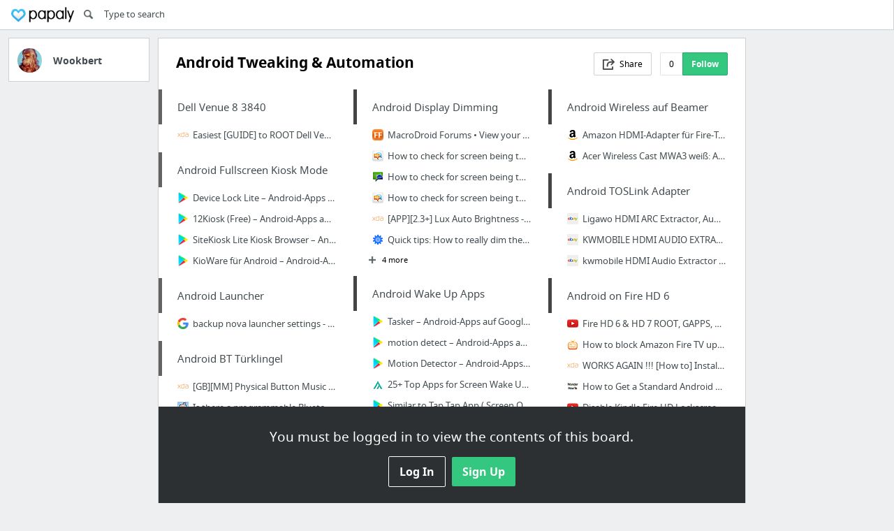

--- FILE ---
content_type: text/html; charset=utf-8
request_url: https://papaly.com/Wookbert/ctdmr/Android-Tweaking-Automation
body_size: 23544
content:
<!DOCTYPE html>
<html lang="en">
<head>
  <script async src="https://pagead2.googlesyndication.com/pagead/js/adsbygoogle.js"></script>
<script>
  (adsbygoogle = window.adsbygoogle || []).push({
    google_ad_client: "ca-pub-5730062733416032",
    enable_page_level_ads: true
  });
</script>

  <meta http-equiv="Content-Type" content="text/html; charset=utf-8"/>
<script>window.NREUM||(NREUM={});NREUM.info={"beacon":"bam.nr-data.net","errorBeacon":"bam.nr-data.net","licenseKey":"bdaa5d21af","applicationID":"11234453","transactionName":"cwpYEBFcCAlQRxhbWVEXUhdMUQsER1FoSl5RF1MAPEUNAEI=","queueTime":2,"applicationTime":358,"agent":""}</script>
<script>(window.NREUM||(NREUM={})).init={ajax:{deny_list:["bam.nr-data.net"]},feature_flags:["soft_nav"]};(window.NREUM||(NREUM={})).loader_config={licenseKey:"bdaa5d21af",applicationID:"11234453",browserID:"11234499"};;/*! For license information please see nr-loader-rum-1.302.0.min.js.LICENSE.txt */
(()=>{var e,t,r={122:(e,t,r)=>{"use strict";r.d(t,{a:()=>i});var n=r(944);function i(e,t){try{if(!e||"object"!=typeof e)return(0,n.R)(3);if(!t||"object"!=typeof t)return(0,n.R)(4);const r=Object.create(Object.getPrototypeOf(t),Object.getOwnPropertyDescriptors(t)),a=0===Object.keys(r).length?e:r;for(let o in a)if(void 0!==e[o])try{if(null===e[o]){r[o]=null;continue}Array.isArray(e[o])&&Array.isArray(t[o])?r[o]=Array.from(new Set([...e[o],...t[o]])):"object"==typeof e[o]&&"object"==typeof t[o]?r[o]=i(e[o],t[o]):r[o]=e[o]}catch(e){r[o]||(0,n.R)(1,e)}return r}catch(e){(0,n.R)(2,e)}}},154:(e,t,r)=>{"use strict";r.d(t,{OF:()=>c,RI:()=>i,WN:()=>u,bv:()=>a,gm:()=>o,mw:()=>s,sb:()=>d});var n=r(863);const i="undefined"!=typeof window&&!!window.document,a="undefined"!=typeof WorkerGlobalScope&&("undefined"!=typeof self&&self instanceof WorkerGlobalScope&&self.navigator instanceof WorkerNavigator||"undefined"!=typeof globalThis&&globalThis instanceof WorkerGlobalScope&&globalThis.navigator instanceof WorkerNavigator),o=i?window:"undefined"!=typeof WorkerGlobalScope&&("undefined"!=typeof self&&self instanceof WorkerGlobalScope&&self||"undefined"!=typeof globalThis&&globalThis instanceof WorkerGlobalScope&&globalThis),s=Boolean("hidden"===o?.document?.visibilityState),c=/iPad|iPhone|iPod/.test(o.navigator?.userAgent),d=c&&"undefined"==typeof SharedWorker,u=((()=>{const e=o.navigator?.userAgent?.match(/Firefox[/\s](\d+\.\d+)/);Array.isArray(e)&&e.length>=2&&e[1]})(),Date.now()-(0,n.t)())},163:(e,t,r)=>{"use strict";r.d(t,{j:()=>T});var n=r(384),i=r(741);var a=r(555);r(860).K7.genericEvents;const o="experimental.resources",s="register",c=e=>{if(!e||"string"!=typeof e)return!1;try{document.createDocumentFragment().querySelector(e)}catch{return!1}return!0};var d=r(614),u=r(944),l=r(122);const f="[data-nr-mask]",g=e=>(0,l.a)(e,(()=>{const e={feature_flags:[],experimental:{allow_registered_children:!1,resources:!1},mask_selector:"*",block_selector:"[data-nr-block]",mask_input_options:{color:!1,date:!1,"datetime-local":!1,email:!1,month:!1,number:!1,range:!1,search:!1,tel:!1,text:!1,time:!1,url:!1,week:!1,textarea:!1,select:!1,password:!0}};return{ajax:{deny_list:void 0,block_internal:!0,enabled:!0,autoStart:!0},api:{get allow_registered_children(){return e.feature_flags.includes(s)||e.experimental.allow_registered_children},set allow_registered_children(t){e.experimental.allow_registered_children=t},duplicate_registered_data:!1},distributed_tracing:{enabled:void 0,exclude_newrelic_header:void 0,cors_use_newrelic_header:void 0,cors_use_tracecontext_headers:void 0,allowed_origins:void 0},get feature_flags(){return e.feature_flags},set feature_flags(t){e.feature_flags=t},generic_events:{enabled:!0,autoStart:!0},harvest:{interval:30},jserrors:{enabled:!0,autoStart:!0},logging:{enabled:!0,autoStart:!0},metrics:{enabled:!0,autoStart:!0},obfuscate:void 0,page_action:{enabled:!0},page_view_event:{enabled:!0,autoStart:!0},page_view_timing:{enabled:!0,autoStart:!0},performance:{capture_marks:!1,capture_measures:!1,capture_detail:!0,resources:{get enabled(){return e.feature_flags.includes(o)||e.experimental.resources},set enabled(t){e.experimental.resources=t},asset_types:[],first_party_domains:[],ignore_newrelic:!0}},privacy:{cookies_enabled:!0},proxy:{assets:void 0,beacon:void 0},session:{expiresMs:d.wk,inactiveMs:d.BB},session_replay:{autoStart:!0,enabled:!1,preload:!1,sampling_rate:10,error_sampling_rate:100,collect_fonts:!1,inline_images:!1,fix_stylesheets:!0,mask_all_inputs:!0,get mask_text_selector(){return e.mask_selector},set mask_text_selector(t){c(t)?e.mask_selector="".concat(t,",").concat(f):""===t||null===t?e.mask_selector=f:(0,u.R)(5,t)},get block_class(){return"nr-block"},get ignore_class(){return"nr-ignore"},get mask_text_class(){return"nr-mask"},get block_selector(){return e.block_selector},set block_selector(t){c(t)?e.block_selector+=",".concat(t):""!==t&&(0,u.R)(6,t)},get mask_input_options(){return e.mask_input_options},set mask_input_options(t){t&&"object"==typeof t?e.mask_input_options={...t,password:!0}:(0,u.R)(7,t)}},session_trace:{enabled:!0,autoStart:!0},soft_navigations:{enabled:!0,autoStart:!0},spa:{enabled:!0,autoStart:!0},ssl:void 0,user_actions:{enabled:!0,elementAttributes:["id","className","tagName","type"]}}})());var p=r(154),m=r(324);let h=0;const v={buildEnv:m.F3,distMethod:m.Xs,version:m.xv,originTime:p.WN},b={appMetadata:{},customTransaction:void 0,denyList:void 0,disabled:!1,harvester:void 0,isolatedBacklog:!1,isRecording:!1,loaderType:void 0,maxBytes:3e4,obfuscator:void 0,onerror:void 0,ptid:void 0,releaseIds:{},session:void 0,timeKeeper:void 0,registeredEntities:[],jsAttributesMetadata:{bytes:0},get harvestCount(){return++h}},y=e=>{const t=(0,l.a)(e,b),r=Object.keys(v).reduce((e,t)=>(e[t]={value:v[t],writable:!1,configurable:!0,enumerable:!0},e),{});return Object.defineProperties(t,r)};var _=r(701);const w=e=>{const t=e.startsWith("http");e+="/",r.p=t?e:"https://"+e};var x=r(836),k=r(241);const S={accountID:void 0,trustKey:void 0,agentID:void 0,licenseKey:void 0,applicationID:void 0,xpid:void 0},A=e=>(0,l.a)(e,S),R=new Set;function T(e,t={},r,o){let{init:s,info:c,loader_config:d,runtime:u={},exposed:l=!0}=t;if(!c){const e=(0,n.pV)();s=e.init,c=e.info,d=e.loader_config}e.init=g(s||{}),e.loader_config=A(d||{}),c.jsAttributes??={},p.bv&&(c.jsAttributes.isWorker=!0),e.info=(0,a.D)(c);const f=e.init,m=[c.beacon,c.errorBeacon];R.has(e.agentIdentifier)||(f.proxy.assets&&(w(f.proxy.assets),m.push(f.proxy.assets)),f.proxy.beacon&&m.push(f.proxy.beacon),e.beacons=[...m],function(e){const t=(0,n.pV)();Object.getOwnPropertyNames(i.W.prototype).forEach(r=>{const n=i.W.prototype[r];if("function"!=typeof n||"constructor"===n)return;let a=t[r];e[r]&&!1!==e.exposed&&"micro-agent"!==e.runtime?.loaderType&&(t[r]=(...t)=>{const n=e[r](...t);return a?a(...t):n})})}(e),(0,n.US)("activatedFeatures",_.B),e.runSoftNavOverSpa&&=!0===f.soft_navigations.enabled&&f.feature_flags.includes("soft_nav")),u.denyList=[...f.ajax.deny_list||[],...f.ajax.block_internal?m:[]],u.ptid=e.agentIdentifier,u.loaderType=r,e.runtime=y(u),R.has(e.agentIdentifier)||(e.ee=x.ee.get(e.agentIdentifier),e.exposed=l,(0,k.W)({agentIdentifier:e.agentIdentifier,drained:!!_.B?.[e.agentIdentifier],type:"lifecycle",name:"initialize",feature:void 0,data:e.config})),R.add(e.agentIdentifier)}},234:(e,t,r)=>{"use strict";r.d(t,{W:()=>a});var n=r(836),i=r(687);class a{constructor(e,t){this.agentIdentifier=e,this.ee=n.ee.get(e),this.featureName=t,this.blocked=!1}deregisterDrain(){(0,i.x3)(this.agentIdentifier,this.featureName)}}},241:(e,t,r)=>{"use strict";r.d(t,{W:()=>a});var n=r(154);const i="newrelic";function a(e={}){try{n.gm.dispatchEvent(new CustomEvent(i,{detail:e}))}catch(e){}}},261:(e,t,r)=>{"use strict";r.d(t,{$9:()=>d,BL:()=>s,CH:()=>g,Dl:()=>_,Fw:()=>y,PA:()=>h,Pl:()=>n,Tb:()=>l,U2:()=>a,V1:()=>k,Wb:()=>x,bt:()=>b,cD:()=>v,d3:()=>w,dT:()=>c,eY:()=>p,fF:()=>f,hG:()=>i,k6:()=>o,nb:()=>m,o5:()=>u});const n="api-",i="addPageAction",a="addToTrace",o="addRelease",s="finished",c="interaction",d="log",u="noticeError",l="pauseReplay",f="recordCustomEvent",g="recordReplay",p="register",m="setApplicationVersion",h="setCurrentRouteName",v="setCustomAttribute",b="setErrorHandler",y="setPageViewName",_="setUserId",w="start",x="wrapLogger",k="measure"},289:(e,t,r)=>{"use strict";r.d(t,{GG:()=>a,Qr:()=>s,sB:()=>o});var n=r(878);function i(){return"undefined"==typeof document||"complete"===document.readyState}function a(e,t){if(i())return e();(0,n.sp)("load",e,t)}function o(e){if(i())return e();(0,n.DD)("DOMContentLoaded",e)}function s(e){if(i())return e();(0,n.sp)("popstate",e)}},324:(e,t,r)=>{"use strict";r.d(t,{F3:()=>i,Xs:()=>a,xv:()=>n});const n="1.302.0",i="PROD",a="CDN"},374:(e,t,r)=>{r.nc=(()=>{try{return document?.currentScript?.nonce}catch(e){}return""})()},384:(e,t,r)=>{"use strict";r.d(t,{NT:()=>o,US:()=>u,Zm:()=>s,bQ:()=>d,dV:()=>c,pV:()=>l});var n=r(154),i=r(863),a=r(910);const o={beacon:"bam.nr-data.net",errorBeacon:"bam.nr-data.net"};function s(){return n.gm.NREUM||(n.gm.NREUM={}),void 0===n.gm.newrelic&&(n.gm.newrelic=n.gm.NREUM),n.gm.NREUM}function c(){let e=s();return e.o||(e.o={ST:n.gm.setTimeout,SI:n.gm.setImmediate||n.gm.setInterval,CT:n.gm.clearTimeout,XHR:n.gm.XMLHttpRequest,REQ:n.gm.Request,EV:n.gm.Event,PR:n.gm.Promise,MO:n.gm.MutationObserver,FETCH:n.gm.fetch,WS:n.gm.WebSocket},(0,a.i)(...Object.values(e.o))),e}function d(e,t){let r=s();r.initializedAgents??={},t.initializedAt={ms:(0,i.t)(),date:new Date},r.initializedAgents[e]=t}function u(e,t){s()[e]=t}function l(){return function(){let e=s();const t=e.info||{};e.info={beacon:o.beacon,errorBeacon:o.errorBeacon,...t}}(),function(){let e=s();const t=e.init||{};e.init={...t}}(),c(),function(){let e=s();const t=e.loader_config||{};e.loader_config={...t}}(),s()}},389:(e,t,r)=>{"use strict";function n(e,t=500,r={}){const n=r?.leading||!1;let i;return(...r)=>{n&&void 0===i&&(e.apply(this,r),i=setTimeout(()=>{i=clearTimeout(i)},t)),n||(clearTimeout(i),i=setTimeout(()=>{e.apply(this,r)},t))}}function i(e){let t=!1;return(...r)=>{t||(t=!0,e.apply(this,r))}}r.d(t,{J:()=>i,s:()=>n})},555:(e,t,r)=>{"use strict";r.d(t,{D:()=>s,f:()=>o});var n=r(384),i=r(122);const a={beacon:n.NT.beacon,errorBeacon:n.NT.errorBeacon,licenseKey:void 0,applicationID:void 0,sa:void 0,queueTime:void 0,applicationTime:void 0,ttGuid:void 0,user:void 0,account:void 0,product:void 0,extra:void 0,jsAttributes:{},userAttributes:void 0,atts:void 0,transactionName:void 0,tNamePlain:void 0};function o(e){try{return!!e.licenseKey&&!!e.errorBeacon&&!!e.applicationID}catch(e){return!1}}const s=e=>(0,i.a)(e,a)},566:(e,t,r)=>{"use strict";r.d(t,{LA:()=>s,bz:()=>o});var n=r(154);const i="xxxxxxxx-xxxx-4xxx-yxxx-xxxxxxxxxxxx";function a(e,t){return e?15&e[t]:16*Math.random()|0}function o(){const e=n.gm?.crypto||n.gm?.msCrypto;let t,r=0;return e&&e.getRandomValues&&(t=e.getRandomValues(new Uint8Array(30))),i.split("").map(e=>"x"===e?a(t,r++).toString(16):"y"===e?(3&a()|8).toString(16):e).join("")}function s(e){const t=n.gm?.crypto||n.gm?.msCrypto;let r,i=0;t&&t.getRandomValues&&(r=t.getRandomValues(new Uint8Array(e)));const o=[];for(var s=0;s<e;s++)o.push(a(r,i++).toString(16));return o.join("")}},606:(e,t,r)=>{"use strict";r.d(t,{i:()=>a});var n=r(908);a.on=o;var i=a.handlers={};function a(e,t,r,a){o(a||n.d,i,e,t,r)}function o(e,t,r,i,a){a||(a="feature"),e||(e=n.d);var o=t[a]=t[a]||{};(o[r]=o[r]||[]).push([e,i])}},607:(e,t,r)=>{"use strict";r.d(t,{W:()=>n});const n=(0,r(566).bz)()},614:(e,t,r)=>{"use strict";r.d(t,{BB:()=>o,H3:()=>n,g:()=>d,iL:()=>c,tS:()=>s,uh:()=>i,wk:()=>a});const n="NRBA",i="SESSION",a=144e5,o=18e5,s={STARTED:"session-started",PAUSE:"session-pause",RESET:"session-reset",RESUME:"session-resume",UPDATE:"session-update"},c={SAME_TAB:"same-tab",CROSS_TAB:"cross-tab"},d={OFF:0,FULL:1,ERROR:2}},630:(e,t,r)=>{"use strict";r.d(t,{T:()=>n});const n=r(860).K7.pageViewEvent},646:(e,t,r)=>{"use strict";r.d(t,{y:()=>n});class n{constructor(e){this.contextId=e}}},687:(e,t,r)=>{"use strict";r.d(t,{Ak:()=>d,Ze:()=>f,x3:()=>u});var n=r(241),i=r(836),a=r(606),o=r(860),s=r(646);const c={};function d(e,t){const r={staged:!1,priority:o.P3[t]||0};l(e),c[e].get(t)||c[e].set(t,r)}function u(e,t){e&&c[e]&&(c[e].get(t)&&c[e].delete(t),p(e,t,!1),c[e].size&&g(e))}function l(e){if(!e)throw new Error("agentIdentifier required");c[e]||(c[e]=new Map)}function f(e="",t="feature",r=!1){if(l(e),!e||!c[e].get(t)||r)return p(e,t);c[e].get(t).staged=!0,g(e)}function g(e){const t=Array.from(c[e]);t.every(([e,t])=>t.staged)&&(t.sort((e,t)=>e[1].priority-t[1].priority),t.forEach(([t])=>{c[e].delete(t),p(e,t)}))}function p(e,t,r=!0){const o=e?i.ee.get(e):i.ee,c=a.i.handlers;if(!o.aborted&&o.backlog&&c){if((0,n.W)({agentIdentifier:e,type:"lifecycle",name:"drain",feature:t}),r){const e=o.backlog[t],r=c[t];if(r){for(let t=0;e&&t<e.length;++t)m(e[t],r);Object.entries(r).forEach(([e,t])=>{Object.values(t||{}).forEach(t=>{t[0]?.on&&t[0]?.context()instanceof s.y&&t[0].on(e,t[1])})})}}o.isolatedBacklog||delete c[t],o.backlog[t]=null,o.emit("drain-"+t,[])}}function m(e,t){var r=e[1];Object.values(t[r]||{}).forEach(t=>{var r=e[0];if(t[0]===r){var n=t[1],i=e[3],a=e[2];n.apply(i,a)}})}},699:(e,t,r)=>{"use strict";r.d(t,{It:()=>a,KC:()=>s,No:()=>i,qh:()=>o});var n=r(860);const i=16e3,a=1e6,o="SESSION_ERROR",s={[n.K7.logging]:!0,[n.K7.genericEvents]:!1,[n.K7.jserrors]:!1,[n.K7.ajax]:!1}},701:(e,t,r)=>{"use strict";r.d(t,{B:()=>a,t:()=>o});var n=r(241);const i=new Set,a={};function o(e,t){const r=t.agentIdentifier;a[r]??={},e&&"object"==typeof e&&(i.has(r)||(t.ee.emit("rumresp",[e]),a[r]=e,i.add(r),(0,n.W)({agentIdentifier:r,loaded:!0,drained:!0,type:"lifecycle",name:"load",feature:void 0,data:e})))}},741:(e,t,r)=>{"use strict";r.d(t,{W:()=>a});var n=r(944),i=r(261);class a{#e(e,...t){if(this[e]!==a.prototype[e])return this[e](...t);(0,n.R)(35,e)}addPageAction(e,t){return this.#e(i.hG,e,t)}register(e){return this.#e(i.eY,e)}recordCustomEvent(e,t){return this.#e(i.fF,e,t)}setPageViewName(e,t){return this.#e(i.Fw,e,t)}setCustomAttribute(e,t,r){return this.#e(i.cD,e,t,r)}noticeError(e,t){return this.#e(i.o5,e,t)}setUserId(e){return this.#e(i.Dl,e)}setApplicationVersion(e){return this.#e(i.nb,e)}setErrorHandler(e){return this.#e(i.bt,e)}addRelease(e,t){return this.#e(i.k6,e,t)}log(e,t){return this.#e(i.$9,e,t)}start(){return this.#e(i.d3)}finished(e){return this.#e(i.BL,e)}recordReplay(){return this.#e(i.CH)}pauseReplay(){return this.#e(i.Tb)}addToTrace(e){return this.#e(i.U2,e)}setCurrentRouteName(e){return this.#e(i.PA,e)}interaction(e){return this.#e(i.dT,e)}wrapLogger(e,t,r){return this.#e(i.Wb,e,t,r)}measure(e,t){return this.#e(i.V1,e,t)}}},773:(e,t,r)=>{"use strict";r.d(t,{z_:()=>a,XG:()=>s,TZ:()=>n,rs:()=>i,xV:()=>o});r(154),r(566),r(384);const n=r(860).K7.metrics,i="sm",a="cm",o="storeSupportabilityMetrics",s="storeEventMetrics"},782:(e,t,r)=>{"use strict";r.d(t,{T:()=>n});const n=r(860).K7.pageViewTiming},836:(e,t,r)=>{"use strict";r.d(t,{P:()=>s,ee:()=>c});var n=r(384),i=r(990),a=r(646),o=r(607);const s="nr@context:".concat(o.W),c=function e(t,r){var n={},o={},u={},l=!1;try{l=16===r.length&&d.initializedAgents?.[r]?.runtime.isolatedBacklog}catch(e){}var f={on:p,addEventListener:p,removeEventListener:function(e,t){var r=n[e];if(!r)return;for(var i=0;i<r.length;i++)r[i]===t&&r.splice(i,1)},emit:function(e,r,n,i,a){!1!==a&&(a=!0);if(c.aborted&&!i)return;t&&a&&t.emit(e,r,n);var s=g(n);m(e).forEach(e=>{e.apply(s,r)});var d=v()[o[e]];d&&d.push([f,e,r,s]);return s},get:h,listeners:m,context:g,buffer:function(e,t){const r=v();if(t=t||"feature",f.aborted)return;Object.entries(e||{}).forEach(([e,n])=>{o[n]=t,t in r||(r[t]=[])})},abort:function(){f._aborted=!0,Object.keys(f.backlog).forEach(e=>{delete f.backlog[e]})},isBuffering:function(e){return!!v()[o[e]]},debugId:r,backlog:l?{}:t&&"object"==typeof t.backlog?t.backlog:{},isolatedBacklog:l};return Object.defineProperty(f,"aborted",{get:()=>{let e=f._aborted||!1;return e||(t&&(e=t.aborted),e)}}),f;function g(e){return e&&e instanceof a.y?e:e?(0,i.I)(e,s,()=>new a.y(s)):new a.y(s)}function p(e,t){n[e]=m(e).concat(t)}function m(e){return n[e]||[]}function h(t){return u[t]=u[t]||e(f,t)}function v(){return f.backlog}}(void 0,"globalEE"),d=(0,n.Zm)();d.ee||(d.ee=c)},843:(e,t,r)=>{"use strict";r.d(t,{u:()=>i});var n=r(878);function i(e,t=!1,r,i){(0,n.DD)("visibilitychange",function(){if(t)return void("hidden"===document.visibilityState&&e());e(document.visibilityState)},r,i)}},860:(e,t,r)=>{"use strict";r.d(t,{$J:()=>u,K7:()=>c,P3:()=>d,XX:()=>i,Yy:()=>s,df:()=>a,qY:()=>n,v4:()=>o});const n="events",i="jserrors",a="browser/blobs",o="rum",s="browser/logs",c={ajax:"ajax",genericEvents:"generic_events",jserrors:i,logging:"logging",metrics:"metrics",pageAction:"page_action",pageViewEvent:"page_view_event",pageViewTiming:"page_view_timing",sessionReplay:"session_replay",sessionTrace:"session_trace",softNav:"soft_navigations",spa:"spa"},d={[c.pageViewEvent]:1,[c.pageViewTiming]:2,[c.metrics]:3,[c.jserrors]:4,[c.spa]:5,[c.ajax]:6,[c.sessionTrace]:7,[c.softNav]:8,[c.sessionReplay]:9,[c.logging]:10,[c.genericEvents]:11},u={[c.pageViewEvent]:o,[c.pageViewTiming]:n,[c.ajax]:n,[c.spa]:n,[c.softNav]:n,[c.metrics]:i,[c.jserrors]:i,[c.sessionTrace]:a,[c.sessionReplay]:a,[c.logging]:s,[c.genericEvents]:"ins"}},863:(e,t,r)=>{"use strict";function n(){return Math.floor(performance.now())}r.d(t,{t:()=>n})},878:(e,t,r)=>{"use strict";function n(e,t){return{capture:e,passive:!1,signal:t}}function i(e,t,r=!1,i){window.addEventListener(e,t,n(r,i))}function a(e,t,r=!1,i){document.addEventListener(e,t,n(r,i))}r.d(t,{DD:()=>a,jT:()=>n,sp:()=>i})},908:(e,t,r)=>{"use strict";r.d(t,{d:()=>n,p:()=>i});var n=r(836).ee.get("handle");function i(e,t,r,i,a){a?(a.buffer([e],i),a.emit(e,t,r)):(n.buffer([e],i),n.emit(e,t,r))}},910:(e,t,r)=>{"use strict";r.d(t,{i:()=>a});var n=r(944);const i=new Map;function a(...e){return e.every(e=>{if(i.has(e))return i.get(e);const t="function"==typeof e&&e.toString().includes("[native code]");return t||(0,n.R)(64,e?.name||e?.toString()),i.set(e,t),t})}},944:(e,t,r)=>{"use strict";r.d(t,{R:()=>i});var n=r(241);function i(e,t){"function"==typeof console.debug&&(console.debug("New Relic Warning: https://github.com/newrelic/newrelic-browser-agent/blob/main/docs/warning-codes.md#".concat(e),t),(0,n.W)({agentIdentifier:null,drained:null,type:"data",name:"warn",feature:"warn",data:{code:e,secondary:t}}))}},990:(e,t,r)=>{"use strict";r.d(t,{I:()=>i});var n=Object.prototype.hasOwnProperty;function i(e,t,r){if(n.call(e,t))return e[t];var i=r();if(Object.defineProperty&&Object.keys)try{return Object.defineProperty(e,t,{value:i,writable:!0,enumerable:!1}),i}catch(e){}return e[t]=i,i}}},n={};function i(e){var t=n[e];if(void 0!==t)return t.exports;var a=n[e]={exports:{}};return r[e](a,a.exports,i),a.exports}i.m=r,i.d=(e,t)=>{for(var r in t)i.o(t,r)&&!i.o(e,r)&&Object.defineProperty(e,r,{enumerable:!0,get:t[r]})},i.f={},i.e=e=>Promise.all(Object.keys(i.f).reduce((t,r)=>(i.f[r](e,t),t),[])),i.u=e=>"nr-rum-1.302.0.min.js",i.o=(e,t)=>Object.prototype.hasOwnProperty.call(e,t),e={},t="NRBA-1.302.0.PROD:",i.l=(r,n,a,o)=>{if(e[r])e[r].push(n);else{var s,c;if(void 0!==a)for(var d=document.getElementsByTagName("script"),u=0;u<d.length;u++){var l=d[u];if(l.getAttribute("src")==r||l.getAttribute("data-webpack")==t+a){s=l;break}}if(!s){c=!0;var f={296:"sha512-wOb3n9Oo7XFlPj8/eeDjhAZxpAcaDdsBkC//L8axozi0po4wdPEJ2ECVlu9KEBVFgfQVL0TCY6kPzr0KcVfkBQ=="};(s=document.createElement("script")).charset="utf-8",i.nc&&s.setAttribute("nonce",i.nc),s.setAttribute("data-webpack",t+a),s.src=r,0!==s.src.indexOf(window.location.origin+"/")&&(s.crossOrigin="anonymous"),f[o]&&(s.integrity=f[o])}e[r]=[n];var g=(t,n)=>{s.onerror=s.onload=null,clearTimeout(p);var i=e[r];if(delete e[r],s.parentNode&&s.parentNode.removeChild(s),i&&i.forEach(e=>e(n)),t)return t(n)},p=setTimeout(g.bind(null,void 0,{type:"timeout",target:s}),12e4);s.onerror=g.bind(null,s.onerror),s.onload=g.bind(null,s.onload),c&&document.head.appendChild(s)}},i.r=e=>{"undefined"!=typeof Symbol&&Symbol.toStringTag&&Object.defineProperty(e,Symbol.toStringTag,{value:"Module"}),Object.defineProperty(e,"__esModule",{value:!0})},i.p="https://js-agent.newrelic.com/",(()=>{var e={374:0,840:0};i.f.j=(t,r)=>{var n=i.o(e,t)?e[t]:void 0;if(0!==n)if(n)r.push(n[2]);else{var a=new Promise((r,i)=>n=e[t]=[r,i]);r.push(n[2]=a);var o=i.p+i.u(t),s=new Error;i.l(o,r=>{if(i.o(e,t)&&(0!==(n=e[t])&&(e[t]=void 0),n)){var a=r&&("load"===r.type?"missing":r.type),o=r&&r.target&&r.target.src;s.message="Loading chunk "+t+" failed.\n("+a+": "+o+")",s.name="ChunkLoadError",s.type=a,s.request=o,n[1](s)}},"chunk-"+t,t)}};var t=(t,r)=>{var n,a,[o,s,c]=r,d=0;if(o.some(t=>0!==e[t])){for(n in s)i.o(s,n)&&(i.m[n]=s[n]);if(c)c(i)}for(t&&t(r);d<o.length;d++)a=o[d],i.o(e,a)&&e[a]&&e[a][0](),e[a]=0},r=self["webpackChunk:NRBA-1.302.0.PROD"]=self["webpackChunk:NRBA-1.302.0.PROD"]||[];r.forEach(t.bind(null,0)),r.push=t.bind(null,r.push.bind(r))})(),(()=>{"use strict";i(374);var e=i(566),t=i(741);class r extends t.W{agentIdentifier=(0,e.LA)(16)}var n=i(860);const a=Object.values(n.K7);var o=i(163);var s=i(908),c=i(863),d=i(261),u=i(241),l=i(944),f=i(701),g=i(773);function p(e,t,i,a){const o=a||i;!o||o[e]&&o[e]!==r.prototype[e]||(o[e]=function(){(0,s.p)(g.xV,["API/"+e+"/called"],void 0,n.K7.metrics,i.ee),(0,u.W)({agentIdentifier:i.agentIdentifier,drained:!!f.B?.[i.agentIdentifier],type:"data",name:"api",feature:d.Pl+e,data:{}});try{return t.apply(this,arguments)}catch(e){(0,l.R)(23,e)}})}function m(e,t,r,n,i){const a=e.info;null===r?delete a.jsAttributes[t]:a.jsAttributes[t]=r,(i||null===r)&&(0,s.p)(d.Pl+n,[(0,c.t)(),t,r],void 0,"session",e.ee)}var h=i(687),v=i(234),b=i(289),y=i(154),_=i(384);const w=e=>y.RI&&!0===e?.privacy.cookies_enabled;function x(e){return!!(0,_.dV)().o.MO&&w(e)&&!0===e?.session_trace.enabled}var k=i(389),S=i(699);class A extends v.W{constructor(e,t){super(e.agentIdentifier,t),this.agentRef=e,this.abortHandler=void 0,this.featAggregate=void 0,this.onAggregateImported=void 0,this.deferred=Promise.resolve(),!1===e.init[this.featureName].autoStart?this.deferred=new Promise((t,r)=>{this.ee.on("manual-start-all",(0,k.J)(()=>{(0,h.Ak)(e.agentIdentifier,this.featureName),t()}))}):(0,h.Ak)(e.agentIdentifier,t)}importAggregator(e,t,r={}){if(this.featAggregate)return;let n;this.onAggregateImported=new Promise(e=>{n=e});const a=async()=>{let a;await this.deferred;try{if(w(e.init)){const{setupAgentSession:t}=await i.e(296).then(i.bind(i,305));a=t(e)}}catch(e){(0,l.R)(20,e),this.ee.emit("internal-error",[e]),(0,s.p)(S.qh,[e],void 0,this.featureName,this.ee)}try{if(!this.#t(this.featureName,a,e.init))return(0,h.Ze)(this.agentIdentifier,this.featureName),void n(!1);const{Aggregate:i}=await t();this.featAggregate=new i(e,r),e.runtime.harvester.initializedAggregates.push(this.featAggregate),n(!0)}catch(e){(0,l.R)(34,e),this.abortHandler?.(),(0,h.Ze)(this.agentIdentifier,this.featureName,!0),n(!1),this.ee&&this.ee.abort()}};y.RI?(0,b.GG)(()=>a(),!0):a()}#t(e,t,r){if(this.blocked)return!1;switch(e){case n.K7.sessionReplay:return x(r)&&!!t;case n.K7.sessionTrace:return!!t;default:return!0}}}var R=i(630),T=i(614);class E extends A{static featureName=R.T;constructor(e){var t;super(e,R.T),this.setupInspectionEvents(e.agentIdentifier),t=e,p(d.Fw,function(e,r){"string"==typeof e&&("/"!==e.charAt(0)&&(e="/"+e),t.runtime.customTransaction=(r||"http://custom.transaction")+e,(0,s.p)(d.Pl+d.Fw,[(0,c.t)()],void 0,void 0,t.ee))},t),this.ee.on("api-send-rum",(e,t)=>(0,s.p)("send-rum",[e,t],void 0,this.featureName,this.ee)),this.importAggregator(e,()=>i.e(296).then(i.bind(i,108)))}setupInspectionEvents(e){const t=(t,r)=>{t&&(0,u.W)({agentIdentifier:e,timeStamp:t.timeStamp,loaded:"complete"===t.target.readyState,type:"window",name:r,data:t.target.location+""})};(0,b.sB)(e=>{t(e,"DOMContentLoaded")}),(0,b.GG)(e=>{t(e,"load")}),(0,b.Qr)(e=>{t(e,"navigate")}),this.ee.on(T.tS.UPDATE,(t,r)=>{(0,u.W)({agentIdentifier:e,type:"lifecycle",name:"session",data:r})})}}var N=i(843),j=i(878),I=i(782);class O extends A{static featureName=I.T;constructor(e){super(e,I.T),y.RI&&((0,N.u)(()=>(0,s.p)("docHidden",[(0,c.t)()],void 0,I.T,this.ee),!0),(0,j.sp)("pagehide",()=>(0,s.p)("winPagehide",[(0,c.t)()],void 0,I.T,this.ee)),this.importAggregator(e,()=>i.e(296).then(i.bind(i,350))))}}class P extends A{static featureName=g.TZ;constructor(e){super(e,g.TZ),y.RI&&document.addEventListener("securitypolicyviolation",e=>{(0,s.p)(g.xV,["Generic/CSPViolation/Detected"],void 0,this.featureName,this.ee)}),this.importAggregator(e,()=>i.e(296).then(i.bind(i,623)))}}new class extends r{constructor(e){var t;(super(),y.gm)?(this.features={},(0,_.bQ)(this.agentIdentifier,this),this.desiredFeatures=new Set(e.features||[]),this.desiredFeatures.add(E),this.runSoftNavOverSpa=[...this.desiredFeatures].some(e=>e.featureName===n.K7.softNav),(0,o.j)(this,e,e.loaderType||"agent"),t=this,p(d.cD,function(e,r,n=!1){if("string"==typeof e){if(["string","number","boolean"].includes(typeof r)||null===r)return m(t,e,r,d.cD,n);(0,l.R)(40,typeof r)}else(0,l.R)(39,typeof e)},t),function(e){p(d.Dl,function(t){if("string"==typeof t||null===t)return m(e,"enduser.id",t,d.Dl,!0);(0,l.R)(41,typeof t)},e)}(this),function(e){p(d.nb,function(t){if("string"==typeof t||null===t)return m(e,"application.version",t,d.nb,!1);(0,l.R)(42,typeof t)},e)}(this),function(e){p(d.d3,function(){e.ee.emit("manual-start-all")},e)}(this),this.run()):(0,l.R)(21)}get config(){return{info:this.info,init:this.init,loader_config:this.loader_config,runtime:this.runtime}}get api(){return this}run(){try{const e=function(e){const t={};return a.forEach(r=>{t[r]=!!e[r]?.enabled}),t}(this.init),t=[...this.desiredFeatures];t.sort((e,t)=>n.P3[e.featureName]-n.P3[t.featureName]),t.forEach(t=>{if(!e[t.featureName]&&t.featureName!==n.K7.pageViewEvent)return;if(this.runSoftNavOverSpa&&t.featureName===n.K7.spa)return;if(!this.runSoftNavOverSpa&&t.featureName===n.K7.softNav)return;const r=function(e){switch(e){case n.K7.ajax:return[n.K7.jserrors];case n.K7.sessionTrace:return[n.K7.ajax,n.K7.pageViewEvent];case n.K7.sessionReplay:return[n.K7.sessionTrace];case n.K7.pageViewTiming:return[n.K7.pageViewEvent];default:return[]}}(t.featureName).filter(e=>!(e in this.features));r.length>0&&(0,l.R)(36,{targetFeature:t.featureName,missingDependencies:r}),this.features[t.featureName]=new t(this)})}catch(e){(0,l.R)(22,e);for(const e in this.features)this.features[e].abortHandler?.();const t=(0,_.Zm)();delete t.initializedAgents[this.agentIdentifier]?.features,delete this.sharedAggregator;return t.ee.get(this.agentIdentifier).abort(),!1}}}({features:[E,O,P],loaderType:"lite"})})()})();</script>
  <meta name="viewport" content="width=device-width, initial-scale=1">
  <title>Android Tweaking &amp;amp; Automation - Wookbert | Papaly</title>
<meta name="description" content="Android Tweaking &amp;amp; Automation - Wookbert - Dell Venue 8 3840, Android Fullscreen Kiosk Mode, Android Launcher, Android BT Türklingel, + 6 more | Papaly" />
<meta name="keywords" content="wookbert,android tweaking &amp;amp; automation,dell venue 8 3840,android fullscreen kiosk mode,android launcher,android bt türklingel,android display dimming,android wake up apps,android lock screens,android wireless auf beamer,android toslink adapter,android on fire hd 6" />
<link rel="canonical" href="https://papaly.com/Wookbert/ctdmr/Android-Tweaking-Automation" />
<meta name="twitter:title" content="Android Tweaking &amp; Automation" />
<meta name="twitter:url" content="https://papaly.com/Wookbert/ctdmr/Android-Tweaking-Automation" />
<meta name="twitter:site_name" content="Papaly" />
<meta name="twitter:image" content="https://papaly.com/assets/og_image-eb4938b8834a8ecb666dff28c5397576b716f8cfe151a04ceeafa5ad219a2f6f.jpg" />
<meta name="twitter:description" content="Android Tweaking &amp; Automation - Wookbert - Dell Venue 8 3840, Android Fullscreen Kiosk Mode, Android Launcher, Android BT Türklingel, + 6 more | Papaly" />
<meta property="og:type" content="article" />
<meta property="og:title" content="Android Tweaking &amp; Automation" />
<meta property="og:url" content="https://papaly.com/Wookbert/ctdmr/Android-Tweaking-Automation" />
<meta property="og:site_name" content="Papaly" />
<meta property="og:image" content="https://papaly.com/assets/og_image-eb4938b8834a8ecb666dff28c5397576b716f8cfe151a04ceeafa5ad219a2f6f.jpg" />
<meta property="og:description" content="Android Tweaking &amp; Automation - Wookbert - Dell Venue 8 3840, Android Fullscreen Kiosk Mode, Android Launcher, Android BT Türklingel, + 6 more | Papaly" />
  <link rel="image_src" href="https://papaly.com/assets/og_image.jpg" />

  <link rel="shortcut icon" href="/favicon.ico" />
  <link rel="icon" href="/favicon.ico">
  <link rel="apple-touch-icon-precomposed" href="/favicon-152.png">
  <meta name="msapplication-TileColor" content="#FFFFFF">
  <meta name="msapplication-TileImage" content="/favicon-144.png">

  <link rel="chrome-webstore-item" href="https://chrome.google.com/webstore/detail/pdcohkhhbifkmpakaiopnllnddofbbn">
  <link rel="stylesheet" media="screen" href="/assets/application_shared_board_01a-c2dc9c4da3eac40bff7d9627bd13288422fb29349de7cdc4c7f30efa6bbad5e0.css" />
  <script>
(function(i,s,o,g,r,a,m){i['GoogleAnalyticsObject']=r;i[r]=i[r]||function(){
(i[r].q=i[r].q||[]).push(arguments);},i[r].l=1*new Date();a=s.createElement(o),
m=s.getElementsByTagName(o)[0];a.async=1;a.src=g;m.parentNode.insertBefore(a,m);
})(window,document,'script','https://www.google-analytics.com/analytics.js','ga');

ga('create', 'UA-44812927-1', 'auto');
ga('require', 'displayfeatures');
// Commented out, send the page view with calls to global.js # gas(pagename) instead
// ga('send', 'pageview'); // Or use _google_analytics_send.html.erb
</script>

  <link rel="stylesheet" media="screen" href="/assets/theme_light-86f00235ea0eed814b88d0412a2814d6041c85ea9bc5369dccaf08e1edc8d160.css" />
</head>
<body ga-screen="ScreenSharedBoard">

<div id="main" shared-board-2022=max_height_cards_container>
  <div id="global-header" class="theme-background-color theme-border-color" >
  <div class="background-image-container">
    <div class="inner-background-color"></div>
  </div>
  <div class="delete-dropbox"><div class="garbage-icon"></div>Drop here to delete.</div>
  <div class="logo-section">
    <a href="/" id="logo" class="on-search">
      <div class="logo-image"></div>
    </a>
  </div>
  <div id="global-inner-section" class="theme-background-color">
    <div id="right-section" user-ga-id="">
      <div class="inner-section theme-border-color">
        <div class="search-buttons-container">
          <input class="button-item theme-background-color theme-hover-background on-search" id="papaly-search-button" type="submit" value="papaly" url="/search">
          <div class="more-search-options">
            <div class="dropdown-icon on-search"></div>
            <div class="external-options">
              <input class="button-item  on-search" id="web-search-button" type="submit" value="web" url="https://www.google.com/search" ga-label="SEARCH_WEB_BUTTON">
              <input class="button-item  on-search" id="video-search-button" type="submit" value="videos" url='https://www.youtube.com/results' ga-label="SEARCH_VIDEOS_BUTTON">
              <input class="button-item  on-search" id="map-search-button" type="submit" value="maps" url='https://www.google.com/maps/search/' ga-label="SEARCH_MAPS_BUTTON">
              <input class="button-item  on-search" id="shopping-search-button" type="submit" value="shopping" url ='https://www.amazon.com/s/field-keywords=__KEYWORD__' ga-label="SEARCH_SHOPPING_BUTTON">
              <input class="button-item  on-search" id="images-search-button" type="submit" value="images" url='https://www.bing.com/images/search' ga-label="SEARCH_IMAGES_BUTTON">
            </div>
          </div>
        </div>
        <div class="weather-container" temperature-scale="">
          <div id="weather-info-wrapper">
            <div class="weather-temperature theme-text-color" fahrenheit-value=""></div>
            <div class="weather-degree-wrapper">
              <div class="weather-degree-buttons theme-text-color">
                <span class="fahrenheit degree-button theme-text-color">&deg;F</span>
                <span class="celsius degree-button theme-text-color">&deg;C</span>
              </div>
              <div class="weather-location theme-text-color">Palo Alto, California, United States</div>
            </div>
          </div>

          <div class="location-section">
            <div class="save-button theme-text-color">Save</div>
            <div class="input-wrapper">
              <input type="text" placeholder="City Name" class="theme-input-background-color theme-border-color theme-text-color">
            </div>
          </div>
        </div>

        <div class="toggle-link-bar" ga-label="SHOW_LINKBAR_BUTTON">
          <span class="theme-text-color theme-background-color-lighter"></span>
          <div class="label theme-text-color">Show Link Bar</div>
        </div>

      </div> <!-- end .inner-section -->
    </div> <!-- end #right-section -->
    <div id="left-section">
      <div class="inner-section">
        <div id="mobile-search-close" class="theme-background-color"></div>
        <div id="mobile-search-button" class="theme-text-color">Search</div>
        <form id="master-search-container" action="/search" url="/search" target="_blank">
          <div class="input-container">
            <!-- <div class="press-enter-tip on-search theme-background-color theme-text-color">Press ENTER for all results</div> -->
            <input id="master-search" class="theme-background-color theme-text-color" name="q" type="text" placeholder="Type to search" autocomplete="off" value="" tabindex="1">
          </div>
        </form>
        <div id="master-search-dropdown" class="shared-board">
          <div id="saved-links-list" class="master-search-section theme-background-color theme-border-color">
            <div class="label theme-text-color">Your Links <span class="no-results-label">(No results)</span></div>
            <div class="bookmark-list">
            </div>
          </div>
        </div>
      </div> <!-- end.inner-section -->
    </div> <!-- end #left-section -->
  </div> <!-- end #global-inner-section -->
</div> <!-- end .global-header -->

  <div id="dropdown-mask" class="on-search"></div>

  <div id="board-content-container" class="container board-content-container" slots="3">
    <div class="mobile-tab-buttons ">
      <div class="mobile-tab-button tab-categories current"><a href="#categories-tab">Categories</a></div>
      <div class="mobile-tab-button tab-similarboards"><a href="#similar-boards-tab">Similar Boards</a></div>
      <div class="mobile-tab-button tab-suggestlink"><a href="#suggest-link-tab">Suggest a Link</a></div>
    </div>

    <!---------------------------------->
    <!--                              -->
    <!-- SharedBoard - LEFT Container -->
    <!--                              -->
    <!---------------------------------->

    <div id="board-left-container" class="side-modules-container">
      <div id="board-owner-info" class="theme-background-color theme-border-color module mobile-tab">
        <div class="user-container">
          <a href="/Wookbert">
            <img class="profile-photo photo-sm" alt="Wookbert" src="https://s3.amazonaws.com/topdesk/users/profile_photos/000/144/976/thumbnail/chew.jpg?1446482638" />
            <span class="user-name">Wookbert</span>
          </a>
        </div>

        <ul class="user-social-accounts">
        </ul>


      </div> <!-- end #board-owner-info -->

      <script async src="https://pagead2.googlesyndication.com/pagead/js/adsbygoogle.js"></script>
      <!-- SharedBoard - RightSide LinksAds -->
      <ins class="adsbygoogle"
           style="display:block"
           data-ad-client="ca-pub-5730062733416032"
           data-ad-slot="3269337500"
           data-ad-format="link"></ins>
      <script>
      (adsbygoogle = window.adsbygoogle || []).push({});
      </script>

      <div id="similar-boards-tab" class="theme-background-color theme-border-color mobile-tab module similar-boards">
        <h3 class="module-title">Boards you may like</h3>
        <ul class="module-list">
          <li class="tooltip-enabled" tooltip-wrap="true" tooltip="<b>Art/Design</b>" tooltip-position="top">
            <a class="recommended_board_link" href="/stacyreed/8BEe/ArtDesign" ga-label="SIMILAR_BOARDS_LINK"
              board_id="130920" position="0">
              <img class="profile-photo photo-sm" alt="Stacy Reed" src="https://s3.amazonaws.com/topdesk/users/profile_photos/000/048/116/thumbnail/sydiconlarger.jpg?1436954112" />
              Art/Design
              <span class="user-name">by Stacy Reed</span>
            </a>
          </li>
          <li class="tooltip-enabled" tooltip-wrap="true" tooltip="<b>Web Design Resources</b>" tooltip-position="top">
            <a class="recommended_board_link" href="/creativecatlady/60Ub5/Web-Design-Resources" ga-label="SIMILAR_BOARDS_LINK"
              board_id="604990" position="1">
              <img class="profile-photo photo-sm" alt="creativecatlady" src="https://s3.amazonaws.com/topdesk/users/profile_photos/000/136/602/thumbnail/tumblr_inline_nogdldhJ8I1rk3ed3_540.jpg?1441763654" />
              Web Design Resources
              <span class="user-name">by creativecatlady</span>
            </a>
          </li>
          <li class="tooltip-enabled" tooltip-wrap="true" tooltip="<b>WEB_Design</b>" tooltip-position="top">
            <a class="recommended_board_link" href="/zoha131/3TEH5/WEB-Design" ga-label="SIMILAR_BOARDS_LINK"
              board_id="672562" position="2">
              <img class="profile-photo photo-sm" alt="ABIR HASAN ZOHA" src="https://s3.amazonaws.com/topdesk/users/profile_photos/000/157/886/thumbnail/WIN_20160102_145036.jpg?1453555547" />
              WEB_Design
              <span class="user-name">by ABIR HASAN ZOHA</span>
            </a>
          </li>
          <li class="tooltip-enabled" tooltip-wrap="true" tooltip="<b>Photography</b>" tooltip-position="top">
            <a class="recommended_board_link" href="/daveroberts/2Me55/Photography" ga-label="SIMILAR_BOARDS_LINK"
              board_id="597660" position="3">
              <img class="profile-photo photo-sm" alt="Dave Roberts" src="https://s3.amazonaws.com/topdesk/users/profile_photos/000/144/062/thumbnail/data.jpg?1445490488" />
              Photography
              <span class="user-name">by Dave Roberts</span>
            </a>
          </li>
          <li class="tooltip-enabled" tooltip-wrap="true" tooltip="<b>Anna Kendrick</b>" tooltip-position="top">
            <a class="recommended_board_link" href="/CeleBiz/1Qnw/Anna-Kendrick" ga-label="SIMILAR_BOARDS_LINK"
              board_id="72338" position="4">
              <img class="profile-photo photo-sm" alt="CeleBiz" src="https://s3.amazonaws.com/topdesk/users/profile_photos/000/010/049/thumbnail/cele.jpg?1436929781" />
              Anna Kendrick
              <span class="user-name">by CeleBiz</span>
            </a>
          </li>
          <li class="tooltip-enabled" tooltip-wrap="true" tooltip="<b>Internet is Awesome!</b>" tooltip-position="top">
            <a class="recommended_board_link" href="/desivip/e2hKj/Internet-is-Awesome" ga-label="SIMILAR_BOARDS_LINK"
              board_id="459566" position="5">
              <img class="profile-photo photo-sm" alt="DesiVIP" src="https://s3.amazonaws.com/topdesk/users/profile_photos/000/116/327/thumbnail/20185779926_6151dcf983_k.jpg?1438676831" />
              Internet is Awesome!
              <span class="user-name">by DesiVIP</span>
            </a>
          </li>
        </ul>
      </div> <!-- end .similar-boards -->

      <div id="suggest-link-tab" class="theme-background-color theme-border-color mobile-tab module link-suggestion" thankyou="false">
        <h3 class="module-title">Suggest links for this board!</h3>
        <div id="thank-you">Thank you for the suggestion</div>
        <input type="text" placeholder="insert link" ga-label="INSERT_SUGGEST_LINK_INPUT">
        <div class="dropdown-menu">
          <span class="dropdown-label-selection theme-border-color">Select category</span>
          <ul class="dropdown-list theme-background-color theme-text-color theme-border-color">
            <li class="theme-border-color" category-id="9570707b0e0848dfac42ef085c8256c4">Dell Venue 8 3840</li>
            <li class="theme-border-color" category-id="4cbfe297c7974d2f90de9bf664932591">Android Fullscreen Kiosk Mode</li>
            <li class="theme-border-color" category-id="a5a676b9e21e413db6f703b9f8947e91">Android Launcher</li>
            <li class="theme-border-color" category-id="d732434e2a4849a3b2ec55a6b5d9c21d">Android BT Türklingel</li>
            <li class="theme-border-color" category-id="c3ad05dcb7b9498ab195a12137332286">Android Display Dimming</li>
            <li class="theme-border-color" category-id="73d957b28e444197a2e6a98dfe7c276e">Android Wake Up Apps</li>
            <li class="theme-border-color" category-id="8cb7592c6d6c438ebf7d94c36d32ed27">Android Lock Screens</li>
            <li class="theme-border-color" category-id="64725885de50483aa443e92c12281409">Android Wireless auf Beamer</li>
            <li class="theme-border-color" category-id="405d8fe3c3684e97a2d135dc816d9500">Android TOSLink Adapter</li>
            <li class="theme-border-color" category-id="678f9158d7ae4bb9ab953ed4aec7f989">Android on Fire HD 6</li>
          </ul>
        </div>
        <div id="suggestion-button" class="dropdown-button inactive-button" ga-label="SUBMIT_SUGGEST_LINK_BUTTON">Submit</div>
        <div id="suggest-more" class="dropdown-button">Suggest another</div>
      </div> <!-- end .link-suggestion -->

    </div> <!-- end .side-modules-container -->

    <!------------------------------------>
    <!--                                -->
    <!-- SharedBoard - CENTER Container -->
    <!--                                -->
    <!------------------------------------>

    <div id="board-center-container">
      <div id="categories-tab" class="theme-background-color mobile-tab mobile-tab-active cards-comments-container">
        <div id="board-owner-info" class="module mobile-only">
          <div class="user-container">
            <a href="/Wookbert">
              <img class="profile-photo photo-sm" alt="Wookbert" src="https://s3.amazonaws.com/topdesk/users/profile_photos/000/144/976/thumbnail/chew.jpg?1446482638" />
              <span class="user-name">Wookbert</span>
            </a>
          </div>
          <ul class="user-social-accounts">
        </ul>
        </div>
        <div id="board-header" class="theme-border-color">
          <div id="board-info" board-id="c003364b9bc94caa95dd294cd006637d">
            <div class="info-content-container">
              <h1 class="board-title">Android Tweaking &amp; Automation</h1>
            </div>
            <div class="share-follow-container">
              <div class="share-section">
                <div class="share-button theme-border-color">Share</div>
                <ul class="share-icons">
                  <li id="share-button-email" class="theme-border-color"><img alt="email" src="/assets/shared_board_01/share-email-2291f58923463d326a96a5df81fa4ddfea07d275112ec53aad3f5bd70949356e.png" /></li>
                  <li id="share-button-fb" class="theme-border-color"><img alt="facebook" src="/assets/shared_board_01/share-fb-2e36e4413f6921002cfff4e3b1f5a6cb4d7f8a561782fe2abf9dcdeeaefbc264.png" /></li>
                  <li id="share-button-tw" class="theme-border-color"><img alt="twitter" src="/assets/shared_board_01/share-tw-7b7ff8b728c0da15211edca7e1ca28d118fb3377ac763923310882d41e4a9576.png" /></li>
                </ul>
              </div>
              <div class="follow-section">
                <div class="count-button-container">
                  <div class="follow-count">0</div>
                  <!--<div class="follow-button main-cta">Follow</div>/-->
                  <div id="follow-button-container" token="DbNx6ALMwclpyLj+RaF3eVwLk8E69SUc+Xo7QhNA1ssuX0OJp9FmlhFEpOHIbBmdBgeQarry3t3J+44Uc8QDgg=="
                       state="signup"
                                  style="width:auto; float:right;">
                    <div class="follow-button signup-state" ga-label="FOLLOW_BUTTON_SIGN_UP" dialog-url="/dialog/signup?from=board_shared_follow">Follow</div>
                  </div>
                </div>
              </div>
            </div> <!-- end .share-follow-container -->
          </div> <!-- end #board-info -->
        </div> <!-- end .board-header -->
        <div class="cards-container theme-border-color">
          <div id="cards-container-mask">
            <div class="label">You must be logged in to view the contents of this board.</div>
            <ul>
              <li class="login dialog-load-button" dialog-url="/dialog/login?from=board_shared_mask" ga-label="LOGIN_BUTTON">Log In</li>
              <li class="signup dialog-load-button" dialog-url="/dialog/signup?from=board_shared_mask" ga-label="SIGNUP_BUTTON">Sign Up</li>
            </ul>
          </div>
          <div class="category-slot category-slot-3 slot-0">
            <div class="category-container theme-card">
<div class="card parent-category"
  category-index="9570707b0e0848dfac42ef085c8256c4" category_index="9570707b0e0848dfac42ef085c8256c4" category-name="Dell Venue 8 3840"
  category-type="category" category-url="" item-notes-status="all-expanded"
  category-version="489637" color="636363"
  category-position="0.59377505625" frequency="0"
  collapse-category="expanded"
  hide-excess-links="false"
  pinned="false">
    <div class="title-description-container" style="border-left-color: #636363;">
      <div class="toggle-child-category"></div>
      <h2 class="card-title theme-text-color">Dell Venue 8 3840</h2>
      <div class="add-item-controls">
          <div class="pin-category-button dialog-load-button" dialog-url="/dialog/login?from=board_shared_pin_button" ga-label="PIN_BUTTON">Pin</div>
          <div class="suggest-icon dialog-load-button tooltip-enabled theme-background-color" ga-label="SUGGEST_LINK_ICON" dialog-url="/dialog/suggest_link?category_id=9570707b0e0848dfac42ef085c8256c4" tooltip="Suggest a link to this category"></div>
        <div class="overflow-icon tooltip-enabled" ga-label="CATEGORY_OVERFLOW_BUTTON" tooltip="More options"></div>
      </div>
    </div>
    <p class="card-description theme-text-color" style="display:none;"></p>
    <ol class="item-container">
      <li class="theme-item-border-color item-bookmark tooltip-enabled"
  item-index="48fba55dfb2c4e3295e02fcc17697708"
  item-position="0.5"
  url="http://forum.xda-developers.com/dell-venue/general/successfully-rooted-android-4-4-4-dell-t3166706" frequency="0"
  tooltip-wrap="true" tooltip="<b>Easiest [GUIDE] to ROOT Dell Venue 8 Tablet … | Dell Venue</b><br/>http://forum.xda-developers.com/dell-venue/general/successfully-rooted-android-4-4-4-dell-t3166706"
  tooltip-position="pointer"
  note-status="expanded"
  style=""
  xtn-notice="false"
>
  <a href="http://forum.xda-developers.com/dell-venue/general/successfully-rooted-android-4-4-4-dell-t3166706" class="theme-text-color " target="_blank" ga-label="BOOKMARK" >
    <div class="item-icon" style="background-image: url(//s3.amazonaws.com/topdesk/icons/iconfiles/000/001/181/favicon/com.xda-developers.forum.favicon.png?1463629290);background-size: 16px 16px;"></div>
    <div class="item-name">Easiest [GUIDE] to ROOT Dell Venue 8 Tablet … | Dell Venue</div>
  </a>

  <div class="edit-controls">
  </div>


  <var class="keywords" hidden>
    forum.xda-developers.com
  </var>
</li>

    </ol>

    <var class="keywords" style="display:none">
      Dell Venue 8 3840 
    </var>
</div>

    <!-- Since feed categories lack this, they cannot become parents -->
    <div class="child-category placeholder theme-card-bg-color"></div>
    <!-- Filters out empty child categories for shared board / category views -->
    

</div> <!-- end .category-container -->
<div class="category-container theme-card">
<div class="card parent-category"
  category-index="4cbfe297c7974d2f90de9bf664932591" category_index="4cbfe297c7974d2f90de9bf664932591" category-name="Android Fullscreen Kiosk Mode"
  category-type="category" category-url="" item-notes-status="all-expanded"
  category-version="489637" color="636363"
  category-position="0.69447375" frequency="0"
  collapse-category="expanded"
  hide-excess-links="false"
  pinned="false">
    <div class="title-description-container" style="border-left-color: #636363;">
      <div class="toggle-child-category"></div>
      <h2 class="card-title theme-text-color">Android Fullscreen Kiosk Mode</h2>
      <div class="add-item-controls">
          <div class="pin-category-button dialog-load-button" dialog-url="/dialog/login?from=board_shared_pin_button" ga-label="PIN_BUTTON">Pin</div>
          <div class="suggest-icon dialog-load-button tooltip-enabled theme-background-color" ga-label="SUGGEST_LINK_ICON" dialog-url="/dialog/suggest_link?category_id=4cbfe297c7974d2f90de9bf664932591" tooltip="Suggest a link to this category"></div>
        <div class="overflow-icon tooltip-enabled" ga-label="CATEGORY_OVERFLOW_BUTTON" tooltip="More options"></div>
      </div>
    </div>
    <p class="card-description theme-text-color" style="display:none;"></p>
    <ol class="item-container">
      <li class="theme-item-border-color item-bookmark tooltip-enabled"
  item-index="5abf3a6e7d7a40c9ba319ebbc4b96f1f"
  item-position="0.5"
  url="https://play.google.com/store/apps/details?id=com.babyturtleapps.device.lock.lite" frequency="0"
  tooltip-wrap="true" tooltip="<b>Device Lock Lite – Android-Apps auf Google Play</b><br/>https://play.google.com/store/apps/details?id=com.babyturtleapps.device.lock.lite"
  tooltip-position="pointer"
  note-status="expanded"
  style=""
  xtn-notice="false"
>
  <a href="https://play.google.com/store/apps/details?id=com.babyturtleapps.device.lock.lite" class="theme-text-color " target="_blank" ga-label="BOOKMARK" >
    <div class="item-icon" style="background-image: url(//s3.amazonaws.com/topdesk/icons/iconfiles/000/889/504/favicon/com.google.play.favicon.png?1463898363);background-size: 16px 16px;"></div>
    <div class="item-name">Device Lock Lite – Android-Apps auf Google Play</div>
  </a>

  <div class="edit-controls">
  </div>


  <var class="keywords" hidden>
    store.play.google.com
  </var>
</li>
<li class="theme-item-border-color item-bookmark tooltip-enabled"
  item-index="fc6ba167cc3c456aa658808cedd465d6"
  item-position="1.5"
  url="https://play.google.com/store/apps/details?id=com.ute.eu.ukiosk" frequency="0"
  tooltip-wrap="true" tooltip="<b>12Kiosk (Free) – Android-Apps auf Google Play</b><br/>https://play.google.com/store/apps/details?id=com.ute.eu.ukiosk"
  tooltip-position="pointer"
  note-status="expanded"
  style=""
  xtn-notice="false"
>
  <a href="https://play.google.com/store/apps/details?id=com.ute.eu.ukiosk" class="theme-text-color " target="_blank" ga-label="BOOKMARK" >
    <div class="item-icon" style="background-image: url(//s3.amazonaws.com/topdesk/icons/iconfiles/000/889/504/favicon/com.google.play.favicon.png?1463898363);background-size: 16px 16px;"></div>
    <div class="item-name">12Kiosk (Free) – Android-Apps auf Google Play</div>
  </a>

  <div class="edit-controls">
  </div>


  <var class="keywords" hidden>
    store.play.google.com
  </var>
</li>
<li class="theme-item-border-color item-bookmark tooltip-enabled"
  item-index="a37430bd3e5545d1b369eb2435b0448b"
  item-position="2.5"
  url="https://play.google.com/store/apps/details?id=com.sitekiosk.android.lite" frequency="0"
  tooltip-wrap="true" tooltip="<b>SiteKiosk Lite Kiosk Browser – Android-Apps auf Google Play</b><br/>https://play.google.com/store/apps/details?id=com.sitekiosk.android.lite"
  tooltip-position="pointer"
  note-status="expanded"
  style=""
  xtn-notice="false"
>
  <a href="https://play.google.com/store/apps/details?id=com.sitekiosk.android.lite" class="theme-text-color " target="_blank" ga-label="BOOKMARK" >
    <div class="item-icon" style="background-image: url(//s3.amazonaws.com/topdesk/icons/iconfiles/000/889/504/favicon/com.google.play.favicon.png?1463898363);background-size: 16px 16px;"></div>
    <div class="item-name">SiteKiosk Lite Kiosk Browser – Android-Apps auf Google Play</div>
  </a>

  <div class="edit-controls">
  </div>


  <var class="keywords" hidden>
    store.play.google.com
  </var>
</li>
<li class="theme-item-border-color item-bookmark tooltip-enabled"
  item-index="f0d41e9a4ed54e69b0ab09d2509491b3"
  item-position="3.5"
  url="https://play.google.com/store/apps/details?id=com.adsi.kioware.client.mobile.app" frequency="0"
  tooltip-wrap="true" tooltip="<b>KioWare für Android – Android-Apps auf Google Play</b><br/>https://play.google.com/store/apps/details?id=com.adsi.kioware.client.mobile.app"
  tooltip-position="pointer"
  note-status="expanded"
  style=""
  xtn-notice="false"
>
  <a href="https://play.google.com/store/apps/details?id=com.adsi.kioware.client.mobile.app" class="theme-text-color " target="_blank" ga-label="BOOKMARK" >
    <div class="item-icon" style="background-image: url(//s3.amazonaws.com/topdesk/icons/iconfiles/000/889/504/favicon/com.google.play.favicon.png?1463898363);background-size: 16px 16px;"></div>
    <div class="item-name">KioWare für Android – Android-Apps auf Google Play</div>
  </a>

  <div class="edit-controls">
  </div>


  <var class="keywords" hidden>
    store.play.google.com
  </var>
</li>

    </ol>

    <var class="keywords" style="display:none">
      Android Fullscreen Kiosk Mode 
    </var>
</div>

    <!-- Since feed categories lack this, they cannot become parents -->
    <div class="child-category placeholder theme-card-bg-color"></div>
    <!-- Filters out empty child categories for shared board / category views -->
    

</div> <!-- end .category-container -->
<div class="category-container theme-card">
<div class="card parent-category"
  category-index="a5a676b9e21e413db6f703b9f8947e91" category_index="a5a676b9e21e413db6f703b9f8947e91" category-name="Android Launcher"
  category-type="category" category-url="" item-notes-status="all-expanded"
  category-version="489637" color="636363"
  category-position="0.8122499999999999" frequency="0"
  collapse-category="expanded"
  hide-excess-links="false"
  pinned="false">
    <div class="title-description-container" style="border-left-color: #636363;">
      <div class="toggle-child-category"></div>
      <h2 class="card-title theme-text-color">Android Launcher</h2>
      <div class="add-item-controls">
          <div class="pin-category-button dialog-load-button" dialog-url="/dialog/login?from=board_shared_pin_button" ga-label="PIN_BUTTON">Pin</div>
          <div class="suggest-icon dialog-load-button tooltip-enabled theme-background-color" ga-label="SUGGEST_LINK_ICON" dialog-url="/dialog/suggest_link?category_id=a5a676b9e21e413db6f703b9f8947e91" tooltip="Suggest a link to this category"></div>
        <div class="overflow-icon tooltip-enabled" ga-label="CATEGORY_OVERFLOW_BUTTON" tooltip="More options"></div>
      </div>
    </div>
    <p class="card-description theme-text-color" style="display:none;"></p>
    <ol class="item-container">
      <li class="theme-item-border-color item-bookmark tooltip-enabled"
  item-index="8beac96b0a274816ab68794c202d7038"
  item-position="0.5"
  url="https://www.google.de/search?q=backup+nova+launcher+settings&amp;ie=utf-8&amp;oe=utf-8&amp;client=firefox-b-ab&amp;gfe_rd=cr&amp;ei=g2zdV9LNEuuP8Qee_LmwCQ" frequency="0"
  tooltip-wrap="true" tooltip="<b>backup nova launcher settings - Google Search</b><br/>https://www.google.de/search?q=backup+nova+launcher+settings&amp;ie=utf-8&amp;oe=utf-8&amp;client=firefox-b-ab&amp;gfe_rd=cr&amp;ei=g2zdV9LNEuuP8Qee_LmwCQ"
  tooltip-position="pointer"
  note-status="expanded"
  style=""
  xtn-notice="false"
>
  <a href="https://www.google.de/search?q=backup+nova+launcher+settings&amp;ie=utf-8&amp;oe=utf-8&amp;client=firefox-b-ab&amp;gfe_rd=cr&amp;ei=g2zdV9LNEuuP8Qee_LmwCQ" class="theme-text-color " target="_blank" ga-label="BOOKMARK" >
    <div class="item-icon" style="background-image: url(//s3.amazonaws.com/topdesk/icons/iconfiles/000/002/919/favicon/com.google.favicon.png?1463892637);background-size: 16px 16px;"></div>
    <div class="item-name">backup nova launcher settings - Google Search</div>
  </a>

  <div class="edit-controls">
  </div>


  <var class="keywords" hidden>
    search.google.com
  </var>
</li>

    </ol>

    <var class="keywords" style="display:none">
      Android Launcher 
    </var>
</div>

    <!-- Since feed categories lack this, they cannot become parents -->
    <div class="child-category placeholder theme-card-bg-color"></div>
    <!-- Filters out empty child categories for shared board / category views -->
    

</div> <!-- end .category-container -->
<div class="category-container theme-card">
<div class="card parent-category"
  category-index="d732434e2a4849a3b2ec55a6b5d9c21d" category_index="d732434e2a4849a3b2ec55a6b5d9c21d" category-name="Android BT Türklingel"
  category-type="category" category-url="" item-notes-status="all-expanded"
  category-version="489637" color="636363"
  category-position="0.95" frequency="0"
  collapse-category="expanded"
  hide-excess-links="false"
  pinned="false">
    <div class="title-description-container" style="border-left-color: #636363;">
      <div class="toggle-child-category"></div>
      <h2 class="card-title theme-text-color">Android BT Türklingel</h2>
      <div class="add-item-controls">
          <div class="pin-category-button dialog-load-button" dialog-url="/dialog/login?from=board_shared_pin_button" ga-label="PIN_BUTTON">Pin</div>
          <div class="suggest-icon dialog-load-button tooltip-enabled theme-background-color" ga-label="SUGGEST_LINK_ICON" dialog-url="/dialog/suggest_link?category_id=d732434e2a4849a3b2ec55a6b5d9c21d" tooltip="Suggest a link to this category"></div>
        <div class="overflow-icon tooltip-enabled" ga-label="CATEGORY_OVERFLOW_BUTTON" tooltip="More options"></div>
      </div>
    </div>
    <p class="card-description theme-text-color" style="display:none;"></p>
    <ol class="item-container">
      <li class="theme-item-border-color item-bookmark tooltip-enabled"
  item-index="15f35dfd68ce4144b31bbe171baaf2a3"
  item-position="0.5"
  url="http://forum.xda-developers.com/xposed/modules/mod-physical-button-music-control-1-8-t2620777" frequency="0"
  tooltip-wrap="true" tooltip="<b>[GB][MM] Physical Button Music Control 4.0 b… | Xposed General</b><br/>http://forum.xda-developers.com/xposed/modules/mod-physical-button-music-control-1-8-t2620777"
  tooltip-position="pointer"
  note-status="expanded"
  style=""
  xtn-notice="false"
>
  <a href="http://forum.xda-developers.com/xposed/modules/mod-physical-button-music-control-1-8-t2620777" class="theme-text-color " target="_blank" ga-label="BOOKMARK" >
    <div class="item-icon" style="background-image: url(//s3.amazonaws.com/topdesk/icons/iconfiles/000/001/181/favicon/com.xda-developers.forum.favicon.png?1463629290);background-size: 16px 16px;"></div>
    <div class="item-name">[GB][MM] Physical Button Music Control 4.0 b… | Xposed General</div>
  </a>

  <div class="edit-controls">
  </div>


  <var class="keywords" hidden>
    forum.xda-developers.com
  </var>
</li>
<li class="theme-item-border-color item-bookmark tooltip-enabled"
  item-index="2b065c1c3b2c4150a82d01b9088f2eae"
  item-position="1.5"
  url="https://www.reddit.com/r/tasker/comments/3oalkk/is_there_a_programmable_bluetooth_remote/" frequency="0"
  tooltip-wrap="true" tooltip="<b>Is there a programmable Bluetooth remote? : tasker</b><br/>https://www.reddit.com/r/tasker/comments/3oalkk/is_there_a_programmable_bluetooth_remote/"
  tooltip-position="pointer"
  note-status="expanded"
  style=""
  xtn-notice="false"
>
  <a href="https://www.reddit.com/r/tasker/comments/3oalkk/is_there_a_programmable_bluetooth_remote/" class="theme-text-color " target="_blank" ga-label="BOOKMARK" >
    <div class="item-icon" style="background-image: url(//s3.amazonaws.com/topdesk/icons/iconfiles/000/000/317/favicon/com.reddit.favicon.png?1463628811);background-size: 16px 16px;"></div>
    <div class="item-name">Is there a programmable Bluetooth remote? : tasker</div>
  </a>

  <div class="edit-controls">
  </div>


  <var class="keywords" hidden>
    reddit.com
  </var>
</li>
<li class="theme-item-border-color item-bookmark tooltip-enabled"
  item-index="6b1e9afd067f4a1581048de922d4b033"
  item-position="2.5"
  url="http://forum.joaoapps.com/index.php?threads/using-a-bluetooth-remote-to-launch-tasker-tasks-v2-0-with-long-press-detection-now-available.851/" frequency="0"
  tooltip-wrap="true" tooltip="<b>AutoInput - Using a bluetooth remote to launch Tasker tasks (V2.0 with long press detection now available) | AutoApps Forums</b><br/>http://forum.joaoapps.com/index.php?threads/using-a-bluetooth-remote-to-launch-tasker-tasks-v2-0-with-long-press-detection-now-available.851/"
  tooltip-position="pointer"
  note-status="expanded"
  style=""
  xtn-notice="false"
>
  <a href="http://forum.joaoapps.com/index.php?threads/using-a-bluetooth-remote-to-launch-tasker-tasks-v2-0-with-long-press-detection-now-available.851/" class="theme-text-color " target="_blank" ga-label="BOOKMARK" >
    <div class="item-icon" style="background-image: url(https://s3.amazonaws.com/topdesk/icons/iconfiles/001/203/175/favicon/com.joaoapps.forum.favicon.png?1467304562);background-size: 16px 16px;"></div>
    <div class="item-name">AutoInput - Using a bluetooth remote to launch Tasker tasks (V2.0 with long press detec...</div>
  </a>

  <div class="edit-controls">
  </div>


  <var class="keywords" hidden>
    forum.joaoapps.com
  </var>
</li>
<li class="theme-item-border-color item-bookmark tooltip-enabled"
  item-index="98ff13adf4b64bf78ec6945a7bb73bb9"
  item-position="3.5"
  url="http://mikesgeneralblog.blogspot.de/2015/08/controlling-bluetooth-buttonsof-course.html" frequency="0"
  tooltip-wrap="true" tooltip="<b>Mike&#39;s Blog: Controlling Bluetooth Buttons</b><br/>http://mikesgeneralblog.blogspot.de/2015/08/controlling-bluetooth-buttonsof-course.html"
  tooltip-position="pointer"
  note-status="expanded"
  style=""
  xtn-notice="false"
>
  <a href="http://mikesgeneralblog.blogspot.de/2015/08/controlling-bluetooth-buttonsof-course.html" class="theme-text-color " target="_blank" ga-label="BOOKMARK" >
    <div class="item-icon" style="background-image: url(https://s3.amazonaws.com/topdesk/icons/iconfiles/002/235/027/favicon/de.blogspot.mikesgeneralblog.favicon.png?1474046429);background-size: 16px 16px;"></div>
    <div class="item-name">Mike&#39;s Blog: Controlling Bluetooth Buttons</div>
  </a>

  <div class="edit-controls">
  </div>


  <var class="keywords" hidden>
    mikesgeneralblog.blogspot.de
  </var>
</li>
<li class="theme-item-border-color item-bookmark tooltip-enabled"
  item-index="b6d8034dc6a1424ebd25a7c91cce43d5"
  item-position="4.5"
  url="http://mikesgeneralblog.blogspot.de/2015/08/physical-controls-for-digital-dash.html" frequency="0"
  tooltip-wrap="true" tooltip="<b>Mike&#39;s Blog: Physical Controls for the Digital Dash</b><br/>http://mikesgeneralblog.blogspot.de/2015/08/physical-controls-for-digital-dash.html"
  tooltip-position="pointer"
  note-status="expanded"
  style=""
  xtn-notice="false"
>
  <a href="http://mikesgeneralblog.blogspot.de/2015/08/physical-controls-for-digital-dash.html" class="theme-text-color " target="_blank" ga-label="BOOKMARK" >
    <div class="item-icon" style="background-image: url(https://s3.amazonaws.com/topdesk/icons/iconfiles/002/235/027/favicon/de.blogspot.mikesgeneralblog.favicon.png?1474046429);background-size: 16px 16px;"></div>
    <div class="item-name">Mike&#39;s Blog: Physical Controls for the Digital Dash</div>
  </a>

  <div class="edit-controls">
  </div>


  <var class="keywords" hidden>
    mikesgeneralblog.blogspot.de
  </var>
</li>
<li class="theme-item-border-color item-bookmark tooltip-enabled"
  item-index="d85666de931a43bb92aa28389f6a8522"
  item-position="5.5"
  url="https://www.reddit.com/r/tasker/comments/3f0ebb/how_to_using_a_bluetooth_remote_to_launch_tasker/" frequency="0"
  tooltip-wrap="true" tooltip="<b>[How to] Using a bluetooth remote to launch Tasker tasks : tasker</b><br/>https://www.reddit.com/r/tasker/comments/3f0ebb/how_to_using_a_bluetooth_remote_to_launch_tasker/"
  tooltip-position="pointer"
  note-status="expanded"
  style=""
  xtn-notice="false"
>
  <a href="https://www.reddit.com/r/tasker/comments/3f0ebb/how_to_using_a_bluetooth_remote_to_launch_tasker/" class="theme-text-color " target="_blank" ga-label="BOOKMARK" >
    <div class="item-icon" style="background-image: url(//s3.amazonaws.com/topdesk/icons/iconfiles/000/000/317/favicon/com.reddit.favicon.png?1463628811);background-size: 16px 16px;"></div>
    <div class="item-name">[How to] Using a bluetooth remote to launch Tasker tasks : tasker</div>
  </a>

  <div class="edit-controls">
  </div>


  <var class="keywords" hidden>
    reddit.com
  </var>
</li>

      <li class="limited-links-blocker dialog-load-button" dialog-url="/dialog/signup?from=board_shared_limited_links">
        <div class="hidden-links-amount">
          3 more
        </div>
      </li>
    </ol>

    <var class="keywords" style="display:none">
      Android BT Türklingel 
    </var>
</div>

    <!-- Since feed categories lack this, they cannot become parents -->
    <div class="child-category placeholder theme-card-bg-color"></div>
    <!-- Filters out empty child categories for shared board / category views -->
    

</div> <!-- end .category-container -->

          </div> <!-- end .slot-0 -->
          <div class="category-slot category-slot-3 slot-1">
            <div class="category-container theme-card">
<div class="card parent-category"
  category-index="c3ad05dcb7b9498ab195a12137332286" category_index="c3ad05dcb7b9498ab195a12137332286" category-name="Android Display Dimming"
  category-type="category" category-url="" item-notes-status="all-expanded"
  category-version="489637" color="444444"
  category-position="3.184875" frequency="6"
  collapse-category="expanded"
  hide-excess-links="false"
  pinned="false">
    <div class="title-description-container" style="border-left-color: #444444;">
      <div class="toggle-child-category"></div>
      <h2 class="card-title theme-text-color">Android Display Dimming</h2>
      <div class="add-item-controls">
          <div class="pin-category-button dialog-load-button" dialog-url="/dialog/login?from=board_shared_pin_button" ga-label="PIN_BUTTON">Pin</div>
          <div class="suggest-icon dialog-load-button tooltip-enabled theme-background-color" ga-label="SUGGEST_LINK_ICON" dialog-url="/dialog/suggest_link?category_id=c3ad05dcb7b9498ab195a12137332286" tooltip="Suggest a link to this category"></div>
        <div class="overflow-icon tooltip-enabled" ga-label="CATEGORY_OVERFLOW_BUTTON" tooltip="More options"></div>
      </div>
    </div>
    <p class="card-description theme-text-color" style="display:none;"></p>
    <ol class="item-container">
      <li class="theme-item-border-color item-bookmark tooltip-enabled"
  item-index="af28ee802a8e486c9b1bc60ea338d92b"
  item-position="1.5"
  url="http://macrodroid.freeforums.org/search.php?search_id=egosearch" frequency="0"
  tooltip-wrap="true" tooltip="<b>MacroDroid Forums • View your posts</b><br/>http://macrodroid.freeforums.org/search.php?search_id=egosearch"
  tooltip-position="pointer"
  note-status="expanded"
  style=""
  xtn-notice="false"
>
  <a href="http://macrodroid.freeforums.org/search.php?search_id=egosearch" class="theme-text-color " target="_blank" ga-label="BOOKMARK" >
    <div class="item-icon" style="background-image: url(https://s3.amazonaws.com/topdesk/icons/iconfiles/001/871/501/favicon/org.freeforums.macrodroid.favicon.png?1472756124);background-size: 16px 16px;"></div>
    <div class="item-name">MacroDroid Forums • View your posts</div>
  </a>

  <div class="edit-controls">
  </div>


  <var class="keywords" hidden>
    macrodroid.freeforums.org
  </var>
</li>
<li class="theme-item-border-color item-bookmark tooltip-enabled"
  item-index="df7b034121764a289e200eef6df20135"
  item-position="2.5"
  url="https://groups.google.com/forum/#!topic/automate-user/0A42dlg5moU" frequency="0"
  tooltip-wrap="true" tooltip="<b>How to check for screen being touched? How to dim using overlay?–Google Groups</b><br/>https://groups.google.com/forum/#!topic/automate-user/0A42dlg5moU"
  tooltip-position="pointer"
  note-status="expanded"
  style=""
  xtn-notice="false"
>
  <a href="https://groups.google.com/forum/#!topic/automate-user/0A42dlg5moU" class="theme-text-color " target="_blank" ga-label="BOOKMARK" >
    <div class="item-icon" style="background-image: url(//s3.amazonaws.com/topdesk/icons/iconfiles/000/894/131/favicon/com.google.groups.favicon.png?1463898432);background-size: 16px 16px;"></div>
    <div class="item-name">How to check for screen being touched? How to dim using overlay?–Google Groups</div>
  </a>

  <div class="edit-controls">
  </div>


  <var class="keywords" hidden>
    forum.groups.google.com
  </var>
</li>
<li class="theme-item-border-color item-bookmark tooltip-enabled"
  item-index="a45ecadef377409d9aae1052aa11b6b6"
  item-position="3.5"
  url="http://androidforums.com/threads/how-to-check-for-screen-being-touched-how-to-dim-using-overlay.1072335/" frequency="0"
  tooltip-wrap="true" tooltip="<b>How to check for screen being touched? How to dim using overlay? | Android Forums</b><br/>http://androidforums.com/threads/how-to-check-for-screen-being-touched-how-to-dim-using-overlay.1072335/"
  tooltip-position="pointer"
  note-status="expanded"
  style=""
  xtn-notice="false"
>
  <a href="http://androidforums.com/threads/how-to-check-for-screen-being-touched-how-to-dim-using-overlay.1072335/" class="theme-text-color " target="_blank" ga-label="BOOKMARK" >
    <div class="item-icon" style="background-image: url(//s3.amazonaws.com/topdesk/icons/iconfiles/000/000/774/favicon/com.androidforums.favicon.png?1463791027);background-size: 16px 16px;"></div>
    <div class="item-name">How to check for screen being touched? How to dim using overlay? | Android Forums</div>
  </a>

  <div class="edit-controls">
  </div>


  <var class="keywords" hidden>
    androidforums.com
  </var>
</li>
<li class="theme-item-border-color item-bookmark tooltip-enabled"
  item-index="8c76d380067a49b7ba70a449130fcae2"
  item-position="4.5"
  url="https://groups.google.com/forum/#!topic/tasker/sTBS3P4cmOw" frequency="0"
  tooltip-wrap="true" tooltip="<b>How to check for screen being touched? How to dim using overlay?–Google Groups</b><br/>https://groups.google.com/forum/#!topic/tasker/sTBS3P4cmOw"
  tooltip-position="pointer"
  note-status="expanded"
  style=""
  xtn-notice="false"
>
  <a href="https://groups.google.com/forum/#!topic/tasker/sTBS3P4cmOw" class="theme-text-color " target="_blank" ga-label="BOOKMARK" >
    <div class="item-icon" style="background-image: url(//s3.amazonaws.com/topdesk/icons/iconfiles/000/894/131/favicon/com.google.groups.favicon.png?1463898432);background-size: 16px 16px;"></div>
    <div class="item-name">How to check for screen being touched? How to dim using overlay?–Google Groups</div>
  </a>

  <div class="edit-controls">
  </div>


  <var class="keywords" hidden>
    forum.groups.google.com
  </var>
</li>
<li class="theme-item-border-color item-bookmark tooltip-enabled"
  item-index="e029c006b67b441c918d51d2d011cd45"
  item-position="5.5"
  url="http://forum.xda-developers.com/showthread.php?t=1944921&amp;page=193" frequency="0"
  tooltip-wrap="true" tooltip="<b>[APP][2.3+] Lux Auto Brightness - Pg. 193 | Android Development and Hacking</b><br/>http://forum.xda-developers.com/showthread.php?t=1944921&amp;page=193"
  tooltip-position="pointer"
  note-status="expanded"
  style=""
  xtn-notice="false"
>
  <a href="http://forum.xda-developers.com/showthread.php?t=1944921&amp;page=193" class="theme-text-color " target="_blank" ga-label="BOOKMARK" >
    <div class="item-icon" style="background-image: url(//s3.amazonaws.com/topdesk/icons/iconfiles/000/001/181/favicon/com.xda-developers.forum.favicon.png?1463629290);background-size: 16px 16px;"></div>
    <div class="item-name">[APP][2.3+] Lux Auto Brightness - Pg. 193 | Android Development and Hacking</div>
  </a>

  <div class="edit-controls">
  </div>


  <var class="keywords" hidden>
    forum.xda-developers.com
  </var>
</li>
<li class="theme-item-border-color item-bookmark tooltip-enabled"
  item-index="a0274d0ea49142c4960c6b3afb215e5b"
  item-position="6.5"
  url="http://the-gadgeteer.com/2014/07/04/quick-tips-how-to-really-dim-the-screen-of-your-android-smartphone/" frequency="0"
  tooltip-wrap="true" tooltip="<b>Quick tips: How to really dim the screen of your Android smartphone</b><br/>http://the-gadgeteer.com/2014/07/04/quick-tips-how-to-really-dim-the-screen-of-your-android-smartphone/"
  tooltip-position="pointer"
  note-status="expanded"
  style=""
  xtn-notice="false"
>
  <a href="http://the-gadgeteer.com/2014/07/04/quick-tips-how-to-really-dim-the-screen-of-your-android-smartphone/" class="theme-text-color " target="_blank" ga-label="BOOKMARK" >
    <div class="item-icon" style="background-image: url(//s3.amazonaws.com/topdesk/icons/iconfiles/000/191/073/favicon/com.the-gadgeteer.favicon.png?1463794373);background-size: 16px 16px;"></div>
    <div class="item-name">Quick tips: How to really dim the screen of your Android smartphone</div>
  </a>

  <div class="edit-controls">
  </div>


  <var class="keywords" hidden>
    the-gadgeteer.com
  </var>
</li>

      <li class="limited-links-blocker dialog-load-button" dialog-url="/dialog/signup?from=board_shared_limited_links">
        <div class="hidden-links-amount">
          4 more
        </div>
      </li>
    </ol>

    <var class="keywords" style="display:none">
      Android Display Dimming 
    </var>
</div>

    <!-- Since feed categories lack this, they cannot become parents -->
    <div class="child-category placeholder theme-card-bg-color"></div>
    <!-- Filters out empty child categories for shared board / category views -->
    

</div> <!-- end .category-container -->
<div class="category-container theme-card">
<div class="card parent-category"
  category-index="73d957b28e444197a2e6a98dfe7c276e" category_index="73d957b28e444197a2e6a98dfe7c276e" category-name="Android Wake Up Apps"
  category-type="category" category-url="" item-notes-status="all-expanded"
  category-version="489637" color="444444"
  category-position="5.835375000000001" frequency="0"
  collapse-category="expanded"
  hide-excess-links="false"
  pinned="false">
    <div class="title-description-container" style="border-left-color: #444444;">
      <div class="toggle-child-category"></div>
      <h2 class="card-title theme-text-color">Android Wake Up Apps</h2>
      <div class="add-item-controls">
          <div class="pin-category-button dialog-load-button" dialog-url="/dialog/login?from=board_shared_pin_button" ga-label="PIN_BUTTON">Pin</div>
          <div class="suggest-icon dialog-load-button tooltip-enabled theme-background-color" ga-label="SUGGEST_LINK_ICON" dialog-url="/dialog/suggest_link?category_id=73d957b28e444197a2e6a98dfe7c276e" tooltip="Suggest a link to this category"></div>
        <div class="overflow-icon tooltip-enabled" ga-label="CATEGORY_OVERFLOW_BUTTON" tooltip="More options"></div>
      </div>
    </div>
    <p class="card-description theme-text-color" style="display:none;"></p>
    <ol class="item-container">
      <li class="theme-item-border-color item-bookmark tooltip-enabled"
  item-index="3d63877bee5f45328a278e9aec96d69a"
  item-position="0.5"
  url="https://play.google.com/store/apps/details?id=net.dinglisch.android.taskerm" frequency="0"
  tooltip-wrap="true" tooltip="<b>Tasker – Android-Apps auf Google Play</b><br/>https://play.google.com/store/apps/details?id=net.dinglisch.android.taskerm"
  tooltip-position="pointer"
  note-status="expanded"
  style=""
  xtn-notice="false"
>
  <a href="https://play.google.com/store/apps/details?id=net.dinglisch.android.taskerm" class="theme-text-color " target="_blank" ga-label="BOOKMARK" >
    <div class="item-icon" style="background-image: url(//s3.amazonaws.com/topdesk/icons/iconfiles/000/889/504/favicon/com.google.play.favicon.png?1463898363);background-size: 16px 16px;"></div>
    <div class="item-name">Tasker – Android-Apps auf Google Play</div>
  </a>

  <div class="edit-controls">
  </div>


  <var class="keywords" hidden>
    store.play.google.com
  </var>
</li>
<li class="theme-item-border-color item-bookmark tooltip-enabled"
  item-index="0a5eed80c9e1480e914573578a857cc4"
  item-position="1.5"
  url="https://play.google.com/store/search?q=motion+detect&amp;c=apps&amp;docType=1&amp;sp=CAFiDwoNbW90aW9uIGRldGVjdHoFGADAAQKKAQIIAQ==:S:ANO1ljKenFU" frequency="0"
  tooltip-wrap="true" tooltip="<b>motion detect – Android-Apps auf Google Play</b><br/>https://play.google.com/store/search?q=motion+detect&amp;c=apps&amp;docType=1&amp;sp=CAFiDwoNbW90aW9uIGRldGVjdHoFGADAAQKKAQIIAQ==:S:ANO1ljKenFU"
  tooltip-position="pointer"
  note-status="expanded"
  style=""
  xtn-notice="false"
>
  <a href="https://play.google.com/store/search?q=motion+detect&amp;c=apps&amp;docType=1&amp;sp=CAFiDwoNbW90aW9uIGRldGVjdHoFGADAAQKKAQIIAQ==:S:ANO1ljKenFU" class="theme-text-color " target="_blank" ga-label="BOOKMARK" >
    <div class="item-icon" style="background-image: url(//s3.amazonaws.com/topdesk/icons/iconfiles/000/889/504/favicon/com.google.play.favicon.png?1463898363);background-size: 16px 16px;"></div>
    <div class="item-name">motion detect – Android-Apps auf Google Play</div>
  </a>

  <div class="edit-controls">
  </div>


  <var class="keywords" hidden>
    store.play.google.com
  </var>
</li>
<li class="theme-item-border-color item-bookmark tooltip-enabled"
  item-index="644e52ccee8f41d5bcd8c3d326e172c1"
  item-position="2.5"
  url="https://play.google.com/store/apps/details?id=org.motion.detector" frequency="0"
  tooltip-wrap="true" tooltip="<b>Motion Detector – Android-Apps auf Google Play</b><br/>https://play.google.com/store/apps/details?id=org.motion.detector"
  tooltip-position="pointer"
  note-status="expanded"
  style=""
  xtn-notice="false"
>
  <a href="https://play.google.com/store/apps/details?id=org.motion.detector" class="theme-text-color " target="_blank" ga-label="BOOKMARK" >
    <div class="item-icon" style="background-image: url(//s3.amazonaws.com/topdesk/icons/iconfiles/000/889/504/favicon/com.google.play.favicon.png?1463898363);background-size: 16px 16px;"></div>
    <div class="item-name">Motion Detector – Android-Apps auf Google Play</div>
  </a>

  <div class="edit-controls">
  </div>


  <var class="keywords" hidden>
    store.play.google.com
  </var>
</li>
<li class="theme-item-border-color item-bookmark tooltip-enabled"
  item-index="4295141a533f497b9d4838366b206a8f"
  item-position="3.5"
  url="http://appcrawlr.com/android-apps/best-apps-screen-wake-up" frequency="0"
  tooltip-wrap="true" tooltip="<b>25+ Top Apps for Screen Wake Up (android)</b><br/>http://appcrawlr.com/android-apps/best-apps-screen-wake-up"
  tooltip-position="pointer"
  note-status="expanded"
  style=""
  xtn-notice="false"
>
  <a href="http://appcrawlr.com/android-apps/best-apps-screen-wake-up" class="theme-text-color " target="_blank" ga-label="BOOKMARK" >
    <div class="item-icon" style="background-image: url(//s3.amazonaws.com/topdesk/icons/iconfiles/000/020/968/favicon/com.appcrawlr.favicon.png?1463650858);background-size: 16px 16px;"></div>
    <div class="item-name">25+ Top Apps for Screen Wake Up (android)</div>
  </a>

  <div class="edit-controls">
  </div>


  <var class="keywords" hidden>
    appcrawlr.com
  </var>
</li>
<li class="theme-item-border-color item-bookmark tooltip-enabled"
  item-index="cd917a87782246cb8a0bbc5fab57c8a6"
  item-position="4.5"
  url="https://play.google.com/store/apps/similar?id=net.maicas.android.wsleep&amp;hl=en" frequency="0"
  tooltip-wrap="true" tooltip="<b>Similar to Tap Tap App ( Screen On-Off ) - Android Apps on Google Play</b><br/>https://play.google.com/store/apps/similar?id=net.maicas.android.wsleep&amp;hl=en"
  tooltip-position="pointer"
  note-status="expanded"
  style=""
  xtn-notice="false"
>
  <a href="https://play.google.com/store/apps/similar?id=net.maicas.android.wsleep&amp;hl=en" class="theme-text-color " target="_blank" ga-label="BOOKMARK" >
    <div class="item-icon" style="background-image: url(//s3.amazonaws.com/topdesk/icons/iconfiles/000/889/504/favicon/com.google.play.favicon.png?1463898363);background-size: 16px 16px;"></div>
    <div class="item-name">Similar to Tap Tap App ( Screen On-Off ) - Android Apps on Google Play</div>
  </a>

  <div class="edit-controls">
  </div>


  <var class="keywords" hidden>
    store.play.google.com
  </var>
</li>
<li class="theme-item-border-color item-bookmark tooltip-enabled"
  item-index="4cfb177f6d974539bc041c11ba80f716"
  item-position="5.5"
  url="https://play.google.com/store/apps/details?id=net.maicas.android.wsleep&amp;hl=en" frequency="0"
  tooltip-wrap="true" tooltip="<b>Tap Tap App ( Screen On-Off ) - Android Apps on Google Play</b><br/>https://play.google.com/store/apps/details?id=net.maicas.android.wsleep&amp;hl=en"
  tooltip-position="pointer"
  note-status="expanded"
  style=""
  xtn-notice="false"
>
  <a href="https://play.google.com/store/apps/details?id=net.maicas.android.wsleep&amp;hl=en" class="theme-text-color " target="_blank" ga-label="BOOKMARK" >
    <div class="item-icon" style="background-image: url(//s3.amazonaws.com/topdesk/icons/iconfiles/000/889/504/favicon/com.google.play.favicon.png?1463898363);background-size: 16px 16px;"></div>
    <div class="item-name">Tap Tap App ( Screen On-Off ) - Android Apps on Google Play</div>
  </a>

  <div class="edit-controls">
  </div>


  <var class="keywords" hidden>
    store.play.google.com
  </var>
</li>

      <li class="limited-links-blocker dialog-load-button" dialog-url="/dialog/signup?from=board_shared_limited_links">
        <div class="hidden-links-amount">
          2 more
        </div>
      </li>
    </ol>

    <var class="keywords" style="display:none">
      Android Wake Up Apps 
    </var>
</div>

    <!-- Since feed categories lack this, they cannot become parents -->
    <div class="child-category placeholder theme-card-bg-color"></div>
    <!-- Filters out empty child categories for shared board / category views -->
    

</div> <!-- end .category-container -->
<div class="category-container theme-card">
<div class="card parent-category"
  category-index="8cb7592c6d6c438ebf7d94c36d32ed27" category_index="8cb7592c6d6c438ebf7d94c36d32ed27" category-name="Android Lock Screens"
  category-type="category" category-url="" item-notes-status="all-expanded"
  category-version="489637" color="444444"
  category-position="1.833754791100068e+30" frequency="0"
  collapse-category="expanded"
  hide-excess-links="false"
  pinned="false">
    <div class="title-description-container" style="border-left-color: #444444;">
      <div class="toggle-child-category"></div>
      <h2 class="card-title theme-text-color">Android Lock Screens</h2>
      <div class="add-item-controls">
          <div class="pin-category-button dialog-load-button" dialog-url="/dialog/login?from=board_shared_pin_button" ga-label="PIN_BUTTON">Pin</div>
          <div class="suggest-icon dialog-load-button tooltip-enabled theme-background-color" ga-label="SUGGEST_LINK_ICON" dialog-url="/dialog/suggest_link?category_id=8cb7592c6d6c438ebf7d94c36d32ed27" tooltip="Suggest a link to this category"></div>
        <div class="overflow-icon tooltip-enabled" ga-label="CATEGORY_OVERFLOW_BUTTON" tooltip="More options"></div>
      </div>
    </div>
    <p class="card-description theme-text-color" style="display:none;"></p>
    <ol class="item-container">
      <li class="theme-item-border-color item-bookmark tooltip-enabled"
  item-index="21d64002147942f5b50945535a00764f"
  item-position="0.5"
  url="https://play.google.com/store/apps/details?id=com.celltick.lockscreen.theme.The_New_Black" frequency="0"
  tooltip-wrap="true" tooltip="<b>Black Lockscreen (Start theme) – Android-Apps auf Google Play</b><br/>https://play.google.com/store/apps/details?id=com.celltick.lockscreen.theme.The_New_Black"
  tooltip-position="pointer"
  note-status="expanded"
  style=""
  xtn-notice="false"
>
  <a href="https://play.google.com/store/apps/details?id=com.celltick.lockscreen.theme.The_New_Black" class="theme-text-color " target="_blank" ga-label="BOOKMARK" >
    <div class="item-icon" style="background-image: url(//s3.amazonaws.com/topdesk/icons/iconfiles/000/889/504/favicon/com.google.play.favicon.png?1463898363);background-size: 16px 16px;"></div>
    <div class="item-name">Black Lockscreen (Start theme) – Android-Apps auf Google Play</div>
  </a>

  <div class="edit-controls">
  </div>


  <var class="keywords" hidden>
    store.play.google.com
  </var>
</li>
<li class="theme-item-border-color item-bookmark tooltip-enabled"
  item-index="d516aa669420409e8c1c2f35f58759d2"
  item-position="1.5"
  url="https://play.google.com/store/apps/details?id=com.achep.acdisplay" frequency="0"
  tooltip-wrap="true" tooltip="<b>AcDisplay – Android-Apps auf Google Play</b><br/>https://play.google.com/store/apps/details?id=com.achep.acdisplay"
  tooltip-position="pointer"
  note-status="expanded"
  style=""
  xtn-notice="false"
>
  <a href="https://play.google.com/store/apps/details?id=com.achep.acdisplay" class="theme-text-color " target="_blank" ga-label="BOOKMARK" >
    <div class="item-icon" style="background-image: url(//s3.amazonaws.com/topdesk/icons/iconfiles/000/889/504/favicon/com.google.play.favicon.png?1463898363);background-size: 16px 16px;"></div>
    <div class="item-name">AcDisplay – Android-Apps auf Google Play</div>
  </a>

  <div class="edit-controls">
  </div>


  <var class="keywords" hidden>
    store.play.google.com
  </var>
</li>

    </ol>

    <var class="keywords" style="display:none">
      Android Lock Screens 
    </var>
</div>

    <!-- Since feed categories lack this, they cannot become parents -->
    <div class="child-category placeholder theme-card-bg-color"></div>
    <!-- Filters out empty child categories for shared board / category views -->
    

</div> <!-- end .category-container -->

          </div> <!-- end .slot-1 -->
          <div class="category-slot category-slot-3 slot-2">
            <div class="category-container theme-card">
<div class="card parent-category"
  category-index="64725885de50483aa443e92c12281409" category_index="64725885de50483aa443e92c12281409" category-name="Android Wireless auf Beamer"
  category-type="category" category-url="" item-notes-status="all-expanded"
  category-version="489637" color="444444"
  category-position="1.8605472617812502" frequency="0"
  collapse-category="expanded"
  hide-excess-links="false"
  pinned="false">
    <div class="title-description-container" style="border-left-color: #444444;">
      <div class="toggle-child-category"></div>
      <h2 class="card-title theme-text-color">Android Wireless auf Beamer</h2>
      <div class="add-item-controls">
          <div class="pin-category-button dialog-load-button" dialog-url="/dialog/login?from=board_shared_pin_button" ga-label="PIN_BUTTON">Pin</div>
          <div class="suggest-icon dialog-load-button tooltip-enabled theme-background-color" ga-label="SUGGEST_LINK_ICON" dialog-url="/dialog/suggest_link?category_id=64725885de50483aa443e92c12281409" tooltip="Suggest a link to this category"></div>
        <div class="overflow-icon tooltip-enabled" ga-label="CATEGORY_OVERFLOW_BUTTON" tooltip="More options"></div>
      </div>
    </div>
    <p class="card-description theme-text-color" style="display:none;"></p>
    <ol class="item-container">
      <li class="theme-item-border-color item-bookmark tooltip-enabled"
  item-index="9043788ce69643d090af574caf998295"
  item-position="0.5"
  url="http://www.amazon.de/Amazon-HDMI-Adapter-f%C3%BCr-Fire-Tablets-Generation/dp/B00KVSAJHK" frequency="0"
  tooltip-wrap="true" tooltip="<b>Amazon HDMI-Adapter für Fire-Tablets (4. Generation): Amazon.de: Kindle-Shop</b><br/>http://www.amazon.de/Amazon-HDMI-Adapter-f%C3%BCr-Fire-Tablets-Generation/dp/B00KVSAJHK"
  tooltip-position="pointer"
  note-status="expanded"
  style=""
  xtn-notice="false"
>
  <a href="https://www.amazon.de/Amazon-HDMI-Adapter-f%C3%BCr-Fire-Tablets-Generation/dp/B00KVSAJHK" class="theme-text-color " target="_blank" ga-label="BOOKMARK">
    <div class="item-icon" style="background-image: url(//s3.amazonaws.com/topdesk/icons/iconfiles/000/004/858/favicon/de.amazon.favicon.png?1463629284);background-size: 16px 16px;"></div>
    <div class="item-name">Amazon HDMI-Adapter für Fire-Tablets (4. Generation): Amazon.de: Kindle-Shop</div>
  </a>

  <div class="edit-controls">
  </div>


  <var class="keywords" hidden>
    amazon.de
  </var>
</li>
<li class="theme-item-border-color item-bookmark tooltip-enabled"
  item-index="66fae5f5fb6f48d29b375e2a55c28e7b"
  item-position="1.5"
  url="http://www.amazon.de/Acer-Wireless-802-11b-Maximal-300Mbps-wei/dp/B00S2B16C0/ref=dp_ob_title_ce" frequency="0"
  tooltip-wrap="true" tooltip="<b>Acer Wireless Cast MWA3 weiß: Amazon.de: Elektronik</b><br/>http://www.amazon.de/Acer-Wireless-802-11b-Maximal-300Mbps-wei/dp/B00S2B16C0/ref=dp_ob_title_ce"
  tooltip-position="pointer"
  note-status="expanded"
  style=""
  xtn-notice="false"
>
  <a href="https://www.amazon.de/Acer-Wireless-802-11b-Maximal-300Mbps-wei/dp/B00S2B16C0/ref=dp_ob_title_ce" class="theme-text-color " target="_blank" ga-label="BOOKMARK">
    <div class="item-icon" style="background-image: url(//s3.amazonaws.com/topdesk/icons/iconfiles/000/004/858/favicon/de.amazon.favicon.png?1463629284);background-size: 16px 16px;"></div>
    <div class="item-name">Acer Wireless Cast MWA3 weiß: Amazon.de: Elektronik</div>
  </a>

  <div class="edit-controls">
  </div>


  <var class="keywords" hidden>
    amazon.de
  </var>
</li>

    </ol>

    <var class="keywords" style="display:none">
      Android Wireless auf Beamer 
    </var>
</div>

    <!-- Since feed categories lack this, they cannot become parents -->
    <div class="child-category placeholder theme-card-bg-color"></div>
    <!-- Filters out empty child categories for shared board / category views -->
    

</div> <!-- end .category-container -->
<div class="category-container theme-card">
<div class="card parent-category"
  category-index="405d8fe3c3684e97a2d135dc816d9500" category_index="405d8fe3c3684e97a2d135dc816d9500" category-name="Android TOSLink Adapter"
  category-type="category" category-url="" item-notes-status="all-expanded"
  category-version="489637" color="444444"
  category-position="2.296971928125" frequency="0"
  collapse-category="expanded"
  hide-excess-links="false"
  pinned="false">
    <div class="title-description-container" style="border-left-color: #444444;">
      <div class="toggle-child-category"></div>
      <h2 class="card-title theme-text-color">Android TOSLink Adapter</h2>
      <div class="add-item-controls">
          <div class="pin-category-button dialog-load-button" dialog-url="/dialog/login?from=board_shared_pin_button" ga-label="PIN_BUTTON">Pin</div>
          <div class="suggest-icon dialog-load-button tooltip-enabled theme-background-color" ga-label="SUGGEST_LINK_ICON" dialog-url="/dialog/suggest_link?category_id=405d8fe3c3684e97a2d135dc816d9500" tooltip="Suggest a link to this category"></div>
        <div class="overflow-icon tooltip-enabled" ga-label="CATEGORY_OVERFLOW_BUTTON" tooltip="More options"></div>
      </div>
    </div>
    <p class="card-description theme-text-color" style="display:none;"></p>
    <ol class="item-container">
      <li class="theme-item-border-color item-bookmark tooltip-enabled"
  item-index="582fbedf3cfb41e18236c23abdc68844"
  item-position="0.5"
  url="http://www.ebay.de/itm/Ligawo-HDMI-ARC-Extractor-Audio-Return-Channel-uber-HDMI-an-SPDIF-Toslink-/361249888255?hash=item541c2bd7ff:g:ed0AAOSwqu9VD9--" frequency="0"
  tooltip-wrap="true" tooltip="<b>Ligawo HDMI ARC Extractor, Audio Return Channel über HDMI an SPDIF Toslink | eBay</b><br/>http://www.ebay.de/itm/Ligawo-HDMI-ARC-Extractor-Audio-Return-Channel-uber-HDMI-an-SPDIF-Toslink-/361249888255?hash=item541c2bd7ff:g:ed0AAOSwqu9VD9--"
  tooltip-position="pointer"
  note-status="expanded"
  style=""
  xtn-notice="false"
>
  <a href="http://www.ebay.de/itm/Ligawo-HDMI-ARC-Extractor-Audio-Return-Channel-uber-HDMI-an-SPDIF-Toslink-/361249888255?hash=item541c2bd7ff:g:ed0AAOSwqu9VD9--" class="theme-text-color " target="_blank" ga-label="BOOKMARK" >
    <div class="item-icon" style="background-image: url(//s3.amazonaws.com/topdesk/icons/iconfiles/000/008/613/favicon/de.ebay.favicon.png?1463629480);background-size: 16px 16px;"></div>
    <div class="item-name">Ligawo HDMI ARC Extractor, Audio Return Channel über HDMI an SPDIF Toslink | eBay</div>
  </a>

  <div class="edit-controls">
  </div>


  <var class="keywords" hidden>
    ebay.de
  </var>
</li>
<li class="theme-item-border-color item-bookmark tooltip-enabled"
  item-index="7747bbe427f84589bf0cdfefe758e8f8"
  item-position="1.5"
  url="http://www.ebay.de/itm/KWMOBILE-HDMI-AUDIO-EXTRACTOR-3-5MM-KLINKE-TOSLINK-SPDIF-/400974210835?hash=item5d5bece713:g:~AoAAOSw3ydVxfOp" frequency="0"
  tooltip-wrap="true" tooltip="<b>KWMOBILE HDMI AUDIO EXTRACTOR 3.5MM KLINKE TOSLINK SPDIF | eBay</b><br/>http://www.ebay.de/itm/KWMOBILE-HDMI-AUDIO-EXTRACTOR-3-5MM-KLINKE-TOSLINK-SPDIF-/400974210835?hash=item5d5bece713:g:~AoAAOSw3ydVxfOp"
  tooltip-position="pointer"
  note-status="expanded"
  style=""
  xtn-notice="false"
>
  <a href="http://www.ebay.de/itm/KWMOBILE-HDMI-AUDIO-EXTRACTOR-3-5MM-KLINKE-TOSLINK-SPDIF-/400974210835?hash=item5d5bece713:g:~AoAAOSw3ydVxfOp" class="theme-text-color " target="_blank" ga-label="BOOKMARK" >
    <div class="item-icon" style="background-image: url(//s3.amazonaws.com/topdesk/icons/iconfiles/000/008/613/favicon/de.ebay.favicon.png?1463629480);background-size: 16px 16px;"></div>
    <div class="item-name">KWMOBILE HDMI AUDIO EXTRACTOR 3.5MM KLINKE TOSLINK SPDIF | eBay</div>
  </a>

  <div class="edit-controls">
  </div>


  <var class="keywords" hidden>
    ebay.de
  </var>
</li>
<li class="theme-item-border-color item-bookmark tooltip-enabled"
  item-index="4c409ebe54b44d4087c61058708a03bc"
  item-position="2.5"
  url="http://www.ebay.de/itm/kwmobile-HDMI-Audio-Extractor-mit-Toslink-und-3-5mm-Klinke-Ausgang-/400974211078?hash=item5d5bece806:g:GrMAAOSwT6pVxfPC" frequency="0"
  tooltip-wrap="true" tooltip="<b>kwmobile HDMI Audio Extractor mit Toslink und 3.5mm Klinke Ausgang | eBay</b><br/>http://www.ebay.de/itm/kwmobile-HDMI-Audio-Extractor-mit-Toslink-und-3-5mm-Klinke-Ausgang-/400974211078?hash=item5d5bece806:g:GrMAAOSwT6pVxfPC"
  tooltip-position="pointer"
  note-status="expanded"
  style=""
  xtn-notice="false"
>
  <a href="http://www.ebay.de/itm/kwmobile-HDMI-Audio-Extractor-mit-Toslink-und-3-5mm-Klinke-Ausgang-/400974211078?hash=item5d5bece806:g:GrMAAOSwT6pVxfPC" class="theme-text-color " target="_blank" ga-label="BOOKMARK" >
    <div class="item-icon" style="background-image: url(//s3.amazonaws.com/topdesk/icons/iconfiles/000/008/613/favicon/de.ebay.favicon.png?1463629480);background-size: 16px 16px;"></div>
    <div class="item-name">kwmobile HDMI Audio Extractor mit Toslink und 3.5mm Klinke Ausgang | eBay</div>
  </a>

  <div class="edit-controls">
  </div>


  <var class="keywords" hidden>
    ebay.de
  </var>
</li>

    </ol>

    <var class="keywords" style="display:none">
      Android TOSLink Adapter 
    </var>
</div>

    <!-- Since feed categories lack this, they cannot become parents -->
    <div class="child-category placeholder theme-card-bg-color"></div>
    <!-- Filters out empty child categories for shared board / category views -->
    

</div> <!-- end .category-container -->
<div class="category-container theme-card">
<div class="card parent-category"
  category-index="678f9158d7ae4bb9ab953ed4aec7f989" category_index="678f9158d7ae4bb9ab953ed4aec7f989" category-name="Android on Fire HD 6"
  category-type="category" category-url="" item-notes-status="all-expanded"
  category-version="489637" color="444444"
  category-position="2.41182052453125" frequency="9"
  collapse-category="expanded"
  hide-excess-links="false"
  pinned="false">
    <div class="title-description-container" style="border-left-color: #444444;">
      <div class="toggle-child-category"></div>
      <h2 class="card-title theme-text-color">Android on Fire HD 6</h2>
      <div class="add-item-controls">
          <div class="pin-category-button dialog-load-button" dialog-url="/dialog/login?from=board_shared_pin_button" ga-label="PIN_BUTTON">Pin</div>
          <div class="suggest-icon dialog-load-button tooltip-enabled theme-background-color" ga-label="SUGGEST_LINK_ICON" dialog-url="/dialog/suggest_link?category_id=678f9158d7ae4bb9ab953ed4aec7f989" tooltip="Suggest a link to this category"></div>
        <div class="overflow-icon tooltip-enabled" ga-label="CATEGORY_OVERFLOW_BUTTON" tooltip="More options"></div>
      </div>
    </div>
    <p class="card-description theme-text-color" style="display:none;"></p>
    <ol class="item-container">
      <li class="theme-item-border-color item-bookmark tooltip-enabled"
  item-index="1098c7bec19b499d8aa2e091d063041a"
  item-position="0.5"
  url="https://www.youtube.com/watch?v=gC0nm8I3IFE" frequency="2"
  tooltip-wrap="true" tooltip="<b>Fire HD 6 &amp; HD 7 ROOT, GAPPS, and PLAY STORE [Tutorial] [Fire OS 5.0.1] - YouTube</b><br/>https://www.youtube.com/watch?v=gC0nm8I3IFE"
  tooltip-position="pointer"
  note-status="expanded"
  style=""
  xtn-notice="false"
>
  <a href="https://www.youtube.com/watch?v=gC0nm8I3IFE" class="theme-text-color " target="_blank" ga-label="BOOKMARK" >
    <div class="item-icon" style="background-image: url(//s3.amazonaws.com/topdesk/icons/iconfiles/000/000/154/favicon/com.youtube.favicon.png?1463628810);background-size: 16px 16px;"></div>
    <div class="item-name">Fire HD 6 &amp; HD 7 ROOT, GAPPS, and PLAY STORE [Tutorial] [Fire OS 5.0.1] - YouTube</div>
  </a>

  <div class="edit-controls">
  </div>


  <var class="keywords" hidden>
    youtube.com
  </var>
</li>
<li class="theme-item-border-color item-bookmark tooltip-enabled"
  item-index="2164cfec9d4244d5aedeaf15cc92e76b"
  item-position="1.5"
  url="http://www.aftvnews.com/how-to-block-amazon-fire-tv-update-to-ensure-rooting/" frequency="1"
  tooltip-wrap="true" tooltip="<b>How to block Amazon Fire TV update to ensure Rooting | AFTVnews</b><br/>http://www.aftvnews.com/how-to-block-amazon-fire-tv-update-to-ensure-rooting/"
  tooltip-position="pointer"
  note-status="expanded"
  style=""
  xtn-notice="false"
>
  <a href="http://www.aftvnews.com/how-to-block-amazon-fire-tv-update-to-ensure-rooting/" class="theme-text-color " target="_blank" ga-label="BOOKMARK" >
    <div class="item-icon" style="background-image: url(//s3.amazonaws.com/topdesk/icons/iconfiles/000/557/057/favicon/com.aftvnews.favicon.png?1463687731);background-size: 16px 16px;"></div>
    <div class="item-name">How to block Amazon Fire TV update to ensure Rooting | AFTVnews</div>
  </a>

  <div class="edit-controls">
  </div>


  <var class="keywords" hidden>
    aftvnews.com
  </var>
</li>
<li class="theme-item-border-color item-bookmark tooltip-enabled"
  item-index="b80eab24ef0745f1957ba5e34807f6d3"
  item-position="2.5"
  url="http://forum.xda-developers.com/fire-hd/general/how-to-upgrade-to-lollipop-root-gapps-t3163950" frequency="1"
  tooltip-wrap="true" tooltip="<b>WORKS AGAIN !!! [How to] Install Lollipop [F… | Amazon Fire HD 6 and 7</b><br/>http://forum.xda-developers.com/fire-hd/general/how-to-upgrade-to-lollipop-root-gapps-t3163950"
  tooltip-position="pointer"
  note-status="expanded"
  style=""
  xtn-notice="false"
>
  <a href="http://forum.xda-developers.com/fire-hd/general/how-to-upgrade-to-lollipop-root-gapps-t3163950" class="theme-text-color " target="_blank" ga-label="BOOKMARK" >
    <div class="item-icon" style="background-image: url(//s3.amazonaws.com/topdesk/icons/iconfiles/000/001/181/favicon/com.xda-developers.forum.favicon.png?1463629290);background-size: 16px 16px;"></div>
    <div class="item-name">WORKS AGAIN !!! [How to] Install Lollipop [F… | Amazon Fire HD 6 and 7</div>
  </a>

  <div class="edit-controls">
  </div>


  <var class="keywords" hidden>
    forum.xda-developers.com
  </var>
</li>
<li class="theme-item-border-color item-bookmark tooltip-enabled"
  item-index="c0a131181174442684a536119c58356c"
  item-position="3.5"
  url="http://fire.wonderhowto.com/how-to/get-standard-android-home-screen-your-kindle-fire-0156928/" frequency="1"
  tooltip-wrap="true" tooltip="<b>How to Get a Standard Android Home Screen on Your Kindle Fire « Amazon Fire</b><br/>http://fire.wonderhowto.com/how-to/get-standard-android-home-screen-your-kindle-fire-0156928/"
  tooltip-position="pointer"
  note-status="expanded"
  style=""
  xtn-notice="false"
>
  <a href="https://fire.wonderhowto.com/how-to/get-standard-android-home-screen-your-kindle-fire-0156928/" class="theme-text-color " target="_blank" ga-label="BOOKMARK">
    <div class="item-icon" style="background-image: url(https://s3.amazonaws.com/topdesk/icons/iconfiles/001/579/719/favicon/com.wonderhowto.fire.favicon.png?1472168794);background-size: 16px 16px;"></div>
    <div class="item-name">How to Get a Standard Android Home Screen on Your Kindle Fire « Amazon Fire</div>
  </a>

  <div class="edit-controls">
  </div>


  <var class="keywords" hidden>
    fire.wonderhowto.com
  </var>
</li>
<li class="theme-item-border-color item-bookmark tooltip-enabled"
  item-index="647aea3a0b9f4549981ab8ec53bfcac4"
  item-position="4.5"
  url="https://www.youtube.com/watch?v=J67FDpBuaWo" frequency="1"
  tooltip-wrap="true" tooltip="<b>Disable Kindle Fire HD Lockscreen Ads - YouTube</b><br/>https://www.youtube.com/watch?v=J67FDpBuaWo"
  tooltip-position="pointer"
  note-status="expanded"
  style=""
  xtn-notice="false"
>
  <a href="https://www.youtube.com/watch?v=J67FDpBuaWo" class="theme-text-color " target="_blank" ga-label="BOOKMARK" >
    <div class="item-icon" style="background-image: url(//s3.amazonaws.com/topdesk/icons/iconfiles/000/000/154/favicon/com.youtube.favicon.png?1463628810);background-size: 16px 16px;"></div>
    <div class="item-name">Disable Kindle Fire HD Lockscreen Ads - YouTube</div>
  </a>
  <p class="item-bookmark-note theme-text-color">Werbung entfernen</p>

  <div class="edit-controls">
  </div>


  <var class="keywords" hidden>
    youtube.com
  </var>
</li>
<li class="theme-item-border-color item-bookmark tooltip-enabled"
  item-index="6bf63bcbd9584bd581d421047eb52cfc"
  item-position="5.5"
  url="https://www.youtube.com/watch?v=KcQ30qcImJc" frequency="3"
  tooltip-wrap="true" tooltip="<b>How to Root Fire HD6 / Fire HD7 - YouTube</b><br/>https://www.youtube.com/watch?v=KcQ30qcImJc"
  tooltip-position="pointer"
  note-status="expanded"
  style=""
  xtn-notice="false"
>
  <a href="https://www.youtube.com/watch?v=KcQ30qcImJc" class="theme-text-color hot-item" target="_blank" ga-label="BOOKMARK" >
    <div class="item-icon" style="background-image: url(//s3.amazonaws.com/topdesk/icons/iconfiles/000/000/154/favicon/com.youtube.favicon.png?1463628810);background-size: 16px 16px;"></div>
    <div class="item-name">How to Root Fire HD6 / Fire HD7 - YouTube</div>
  </a>

  <div class="edit-controls">
    <div class="item-hot-icon"></div>
  </div>


  <var class="keywords" hidden>
    youtube.com
  </var>
</li>

    </ol>

    <var class="keywords" style="display:none">
      Android on Fire HD 6 
    </var>
</div>

    <!-- Since feed categories lack this, they cannot become parents -->
    <div class="child-category placeholder theme-card-bg-color"></div>
    <!-- Filters out empty child categories for shared board / category views -->
    

</div> <!-- end .category-container -->

          </div> <!-- end .slot-2 -->
        </div> <!-- end .cards-container -->

        <div class="comments-container theme-border-color">
          <span class="comment-count"><span class="board-comments-number">0</span> Comment</span>
          <div class="add-comment">
            <img class="profile-photo photo-md" src="/assets/covers/blank-profile-1421ace1f776e3675125a9c768e2b52a03e15a92fa5f8ec42ea08a18db0903d2.png" />
            <div class="insert-comment-container">
              <div class="comment-box-placeholder">Comments or thoughts?</div>
              <div class="new-comment-container">
                  <input id="nickname" type="text" placeholder="Enter nickname">
                <textarea name="" id="shared-board-comment-textarea" maxlength="500" placeholder="type to enter comment"></textarea>
                <div class="comment-actions">
                  <div class="main-action-container">
                    <div id="comment-submit-button" href="" class="inactive-button" ga-label="COMMENT_SUBMIT_BUTTON">Submit</div>
                    <div href="" class="cancel-action">Cancel</div>
                  </div>
                  <span id="comment-maximum-length" class="comment-warning-text" style="display:none;">
                    Current length is 500 out of maximum 500 characters.
                  </span>
                    <div class="guest-comment">
                      <div class="login-button dialog-load-button" dialog-url="/dialog/login?from=board_shared_comment">Log In</div>
                      <b>or</b>
                      <div class="signup-button dialog-load-button" dialog-url="/dialog/signup?from=board_shared_comment">Sign Up</div>
                    </div>
                </div>
              </div>
            </div>
          </div>

          <ol id="board-comments">
          </ol>
        </div>
      </div> <!-- end .position-left line63 -->

      <div id="bottom-ads">
        <script async src="https://pagead2.googlesyndication.com/pagead/js/adsbygoogle.js"></script>
        <!-- SharedBoard - Bottom -->
        <ins class="adsbygoogle"
             style="display:inline-block;width:728px;height:90px"
             data-ad-client="ca-pub-5730062733416032"
             data-ad-slot="7697707106"></ins>
        <script>
        (adsbygoogle = window.adsbygoogle || []).push({});
        </script>
      </div>

    </div> <!-- end #board-center-container -->

    <!---------------------------------->
    <!--                              -->
    <!-- SharedBoard - RIGHT Container -->
    <!--                              -->
    <!---------------------------------->

    <div id="board-right-container">
      <script async src="https://pagead2.googlesyndication.com/pagead/js/adsbygoogle.js"></script>
      <!-- SharedBoard - RightSide -->
      <ins class="adsbygoogle"
           style="display:block"
           data-ad-client="ca-pub-5730062733416032"
           data-ad-slot="8421220700"
           data-ad-format="auto"></ins>
      <script>
      (adsbygoogle = window.adsbygoogle || []).push({});
      </script>

    </div>

  </div> <!-- end .container line26 -->
</div> <!-- end .main used for blurring content-->

<div id="dialog-overlays">

  <div id="share-window-email" class="share-window theme-background-color">
    <div class="share-window-arrow"></div>
    <b>Email a link to this board</b>
    <div class="share-content-container" app="email">
      <input type="text" placeholder="Email addresses">
      <textarea name="" id="">Here is a board on Papaly (Android Tweaking &amp; Automation) with a collection of links you might be interested in: https://papaly.com/Wookbert/ctdmr/Android-Tweaking-Automation</textarea>
      <div href="" class="social-share-submit share-cta" authorized="true" ga-label="SHARE_EMAIL_SUBMIT">Send</div>
      <div class="social-share-error"></div>
    </div>
  </div>

  <div id="share-window-fb" class="share-window theme-background-color">
    <div class="share-window-arrow"></div>
    <b>Share this board on Facebook</b>
    <div class="share-content-container" app="facebook" provider="facebook">
      <textarea name="" id=""></textarea>
      <div class="fb-meta-container">
        <img class="fb-og-image" src="https://s3.amazonaws.com/topdesk/users/profile_photos/000/144/976/thumbnail/chew.jpg?1446482638" alt="" />
        <div class="fb-og-text-container">
          <div class="fb-title">Android Tweaking &amp; Automation</div>
          <div class="fb-host">papaly.com</div>
          <div class="fb-description">Dell Venue 8 3840, Android Fullscreen Kiosk Mode, Android Launcher, Android BT Türklingel, + 6 more</div>
        </div>
      </div>
      <div href="" class="social-share-submit share-cta" authorized=false ga-label="SHARE_FACEBOOK_SUBMIT">
        Share on Facebook
      </div>
      <div class="social-share-error"></div>
    </div>
  </div>

  <div id="share-window-tw" class="share-window theme-background-color">
    <div class="share-window-arrow"></div>
    <b>Share this board on Twitter</b>
    <div class="share-content-container" app='twitter' provider="twitter">
      <textarea name="" id="" maxlength="140">Android Tweaking &amp; Automation board on #Papaly: papaly.com/c/tdmr</textarea>
        <div id="tw-character-count"><span>100</span> characters remaining</div>
        <div href="" class="social-share-submit share-cta" authorized=false ga-label="SHARE_TWITTER_SUBMIT">Share on Twitter</div>
        <div class="social-share-error"></div>
    </div>
  </div>

</div> <!-- end .dialog-overlays -->

<div class="ab-test" experiment="shared_board_2022" choice="max_height_cards_container" style="display: none;"></div>

<!-- dialog -->


<div id="float-container">
  <!-- app loading -->
  <div id="app-loading" style="display: none;">
    <div id="app-loading-mask"></div>
    <div id="app-loading-center-card">
      <div id="app-loading-inner">
        <span id='app-loading-message-importing' class='loading-message'>
          Importing from file
        </span>
        <span id='app-loading-message-updating' class='loading-message'>
          Updating your information
        </span>
        <span id='app-loading-message-default' class='loading-message'>
          Establishing secure connection
        </span>
        <img alt="loading" src="/assets/td_icons/item_loading-9b3897f1e8d8b20c5a6a2f1540f8a9ab65efb7b7b81c211ec9e4fcfac5955d14.gif" />
      </div>
    </div>
  </div>

  <!-- tool tips -->
  <div id="tooltip" style="display: none; left: 0px; top: 0px;"><div id="tooltip-text">test</div><div id="tooltip-pointer"></div></div>
  <!-- float notices -->
  
    <link rel="stylesheet" media="screen" href="/assets/flash_notice-505ff234b712a0a6c89333ba18c5b333f3e9fc0f851bdcd76052039ee1484300.css" />

    <div id="flash-notice" class="flash-notice theme-background-color" status="confirmation" state="1">
      <div class="background-image-container">
        <div class="inner-background-color"></div>
      </div>
      <div class="close"></div>
      <div class="flash-notice-icon"></div>
      <div class="flash-notice-label theme-text-color">Notice label will go here</div>
    </div>


  <div class="block-page"></div>

</div> <!-- end #float-container -->
<!--

                                                                  :7
  ~?????v  +??????,                                               :7
 +?+?7j7=++?+7 7++++       +7+       ~7I  ,  ,, :II        I7, ,, :7 ,,
 ++     7=++     I+?    77    77    7   =77  777   I7    7     77 :7 ~7    77
 ++      7+       ++    77     77 77      7  77     ~7  7+     7  :7  77  I7
 +++             =++    7      +7  7         7       7::7      7  :7   7  7:
 :++=           =++:    7I         7      7  77     ~7  7~        :7   777
   +++I       ?=++      77?   77   77   ,77  777   :7+  =7=   777 :7    77
    =+++=   ==++:       7: 777,      777~ ?  77 ?77+      =77I ++ ,?    7?
      ++++=+++:         7:                   77                        +7
         ++~            7:                   77                        7

Join and hack with us !

founders@papaly com
papaly.com/careers


//-->


<script src="/assets/application_shared_board_01a-afb4999c7c39b6b9288145cef61ce4cce5591ba256dd455ca4ed57a29436a834.js"></script>

<!-- Start of StatCounter Code for Default Guide -->
<script type="text/javascript">
var sc_project=10027427;
var sc_invisible=1;
var sc_security="28c2b381";
var sc_https=1;
var scJsHost = (("https:" == document.location.protocol) ?
"https://secure." : "http://www.");
document.write("<sc"+"ript type='text/javascript' src='" +
scJsHost+
"statcounter.com/counter/counter.js'></"+"script>");
</script>
<noscript><div class="statcounter"><a title="web analytics"
href="http://statcounter.com/" target="_blank"><img
class="statcounter"
src="http://c.statcounter.com/10027427/0/28c2b381/1/"
alt="web analytics"></a></div></noscript>
<!-- End of StatCounter Code for Default Guide -->

<script defer src="https://static.cloudflareinsights.com/beacon.min.js/vcd15cbe7772f49c399c6a5babf22c1241717689176015" integrity="sha512-ZpsOmlRQV6y907TI0dKBHq9Md29nnaEIPlkf84rnaERnq6zvWvPUqr2ft8M1aS28oN72PdrCzSjY4U6VaAw1EQ==" data-cf-beacon='{"version":"2024.11.0","token":"156ee64d1d1d4e6f93005a4030179175","r":1,"server_timing":{"name":{"cfCacheStatus":true,"cfEdge":true,"cfExtPri":true,"cfL4":true,"cfOrigin":true,"cfSpeedBrain":true},"location_startswith":null}}' crossorigin="anonymous"></script>
</body>
</html>


--- FILE ---
content_type: text/html; charset=utf-8
request_url: https://www.google.com/recaptcha/api2/aframe
body_size: 257
content:
<!DOCTYPE HTML><html><head><meta http-equiv="content-type" content="text/html; charset=UTF-8"></head><body><script nonce="4bkDiiJcS2gAAsfmOHPQww">/** Anti-fraud and anti-abuse applications only. See google.com/recaptcha */ try{var clients={'sodar':'https://pagead2.googlesyndication.com/pagead/sodar?'};window.addEventListener("message",function(a){try{if(a.source===window.parent){var b=JSON.parse(a.data);var c=clients[b['id']];if(c){var d=document.createElement('img');d.src=c+b['params']+'&rc='+(localStorage.getItem("rc::a")?sessionStorage.getItem("rc::b"):"");window.document.body.appendChild(d);sessionStorage.setItem("rc::e",parseInt(sessionStorage.getItem("rc::e")||0)+1);localStorage.setItem("rc::h",'1762693872706');}}}catch(b){}});window.parent.postMessage("_grecaptcha_ready", "*");}catch(b){}</script></body></html>

--- FILE ---
content_type: image/svg+xml
request_url: https://papaly.com/assets/ui_icons/hot-5b394e6b6188ba81c63aaa5fc1fd2eb1ea2b03a6407368479aff09ad1d7f9caf.svg
body_size: 494
content:
<?xml version="1.0" encoding="UTF-8" standalone="no"?>
<svg width="8px" height="13px" viewBox="0 0 8 13" version="1.1" xmlns="http://www.w3.org/2000/svg" xmlns:xlink="http://www.w3.org/1999/xlink" xmlns:sketch="http://www.bohemiancoding.com/sketch/ns">
    <!-- Generator: Sketch 3.3.2 (12043) - http://www.bohemiancoding.com/sketch -->
    <title>hot</title>
    <desc>Created with Sketch.</desc>
    <defs></defs>
    <g id="Page-1" stroke="none" stroke-width="1" fill="none" fill-rule="evenodd" sketch:type="MSPage">
        <path d="M3.32476171,2.53792847 C4.08138897,1.50498227 4.48731345,0.334 4.48731345,0.334 C4.91322182,1.07469753 5.16629285,2.41905004 5.13380843,3.02990712 C5.02436968,5.08731385 5.26808577,6.04467762 5.26808577,6.04467762 L7.00697737,4.50654639 C7.39435997,7.64711893 8.4401909,8.84644553 7.35109485,10.8500773 C6.98328067,11.5265004 6.09083518,12.1231232 5.62184572,12.3731102 C5.67896774,12.3036694 5.71492926,11.9253341 5.76553773,11.8322834 C6.37254779,10.7157165 5.83769541,10.6026398 5.62184554,8.8526615 C5.62184554,8.8526615 5.3913963,9.00879722 5.27617168,9.08686509 C5.01321898,9.26502281 4.48731356,9.62133826 4.48731356,9.62133826 C4.48731356,9.62133826 3.58154106,7.98825004 3.78286391,6.53271473 C3.78286391,6.53271473 3.52523857,7.50230631 3.17177086,8.56189001 C2.89549359,9.38961079 2.20030639,11.2493493 3.32476171,12.3731102 C-0.511805786,11.0405744 0.763608474,6.11344046 1.57463568,4.70829142 C2.08372524,3.82626588 2.80824695,3.24305841 3.32476171,2.53792847 Z" id="hot" fill="#E45466" sketch:type="MSShapeGroup" transform="translate(4.267283, 6.353555) scale(-1, 1) translate(-4.267283, -6.353555) "></path>
    </g>
</svg>